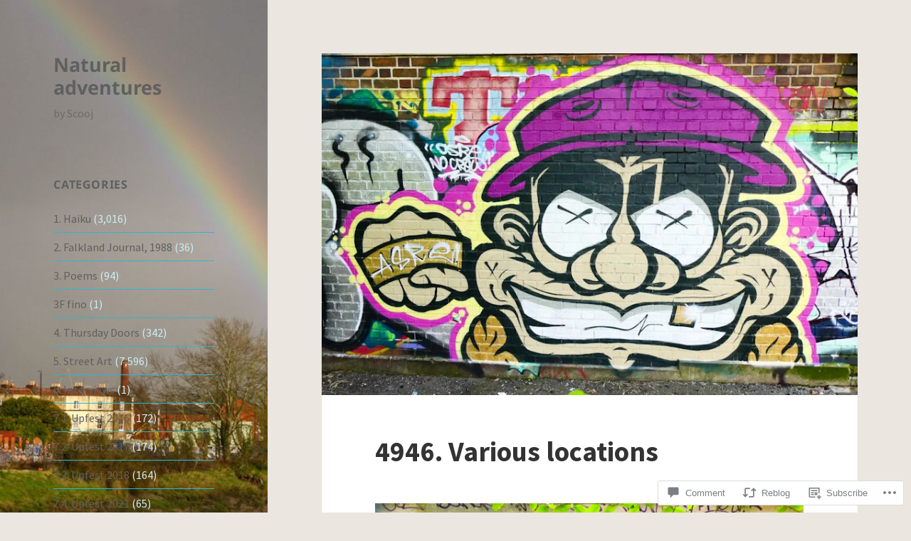

--- FILE ---
content_type: text/html; charset=UTF-8
request_url: https://scooj.org/2023/01/11/4946-various-locations/
body_size: 34505
content:
<!DOCTYPE html>
<html lang="en" class="no-js">
<head>
	<meta charset="UTF-8">
	<meta name="viewport" content="width=device-width, initial-scale=1.0">
	<link rel="profile" href="https://gmpg.org/xfn/11">
	<link rel="pingback" href="https://scooj.org/xmlrpc.php">
	<script>(function(html){html.className = html.className.replace(/\bno-js\b/,'js')})(document.documentElement);</script>
<title>4946. Various locations &#8211; Natural adventures</title>
<script type="text/javascript">
  WebFontConfig = {"google":{"families":["Source+Sans+Pro:r,i,b,bi:latin,latin-ext"]},"api_url":"https:\/\/fonts-api.wp.com\/css"};
  (function() {
    var wf = document.createElement('script');
    wf.src = '/wp-content/plugins/custom-fonts/js/webfont.js';
    wf.type = 'text/javascript';
    wf.async = 'true';
    var s = document.getElementsByTagName('script')[0];
    s.parentNode.insertBefore(wf, s);
	})();
</script><style id="jetpack-custom-fonts-css">.wf-active body, .wf-active button, .wf-active input, .wf-active select, .wf-active textarea{font-family:"Source Sans Pro",sans-serif}.wf-active blockquote cite, .wf-active blockquote small{font-family:"Source Sans Pro",sans-serif}.wf-active ::-webkit-input-placeholder{font-family:"Source Sans Pro",sans-serif}.wf-active :-moz-placeholder{font-family:"Source Sans Pro",sans-serif}.wf-active ::-moz-placeholder{font-family:"Source Sans Pro",sans-serif}.wf-active :-ms-input-placeholder{font-family:"Source Sans Pro",sans-serif}.wf-active button, .wf-active input[type="button"], .wf-active input[type="reset"], .wf-active input[type="submit"]{font-family:"Source Sans Pro",sans-serif}.wf-active .post-password-form label{font-family:"Source Sans Pro",sans-serif}.wf-active .main-navigation .menu-item-description{font-family:"Source Sans Pro",sans-serif}.wf-active .post-navigation .meta-nav{font-family:"Source Sans Pro",sans-serif}.wf-active .post-navigation .post-title{font-family:"Source Sans Pro",sans-serif}.wf-active .pagination{font-family:"Source Sans Pro",sans-serif}.wf-active .comment-navigation, .wf-active .image-navigation{font-family:"Source Sans Pro",sans-serif}.wf-active .site .skip-link{font-family:"Source Sans Pro",sans-serif}.wf-active .logged-in .site .skip-link{font-family:"Source Sans Pro",sans-serif}.wf-active .site-description{font-family:"Source Sans Pro",sans-serif}.wf-active .widget_calendar caption{font-family:"Source Sans Pro",sans-serif}.wf-active .widget_rss .rss-date, .wf-active .widget_rss cite{font-family:"Source Sans Pro",sans-serif}.wf-active .author-heading{font-family:"Source Sans Pro",sans-serif}.wf-active .entry-footer{font-family:"Source Sans Pro",sans-serif}.wf-active .page-links{font-family:"Source Sans Pro",sans-serif}.wf-active .entry-caption{font-family:"Source Sans Pro",sans-serif}.wf-active .comment-metadata, .wf-active .pingback .edit-link{font-family:"Source Sans Pro",sans-serif}.wf-active .comment-list .reply a{font-family:"Source Sans Pro",sans-serif}.wf-active .comment-form label{font-family:"Source Sans Pro",sans-serif}.wf-active .comment-awaiting-moderation, .wf-active .comment-notes, .wf-active .form-allowed-tags, .wf-active .logged-in-as{font-family:"Source Sans Pro",sans-serif}.wf-active .no-comments{font-family:"Source Sans Pro",sans-serif}.wf-active .wp-caption-text{font-family:"Source Sans Pro",sans-serif}.wf-active .gallery-caption{font-family:"Source Sans Pro",sans-serif}</style>
<meta name='robots' content='max-image-preview:large' />

<!-- Async WordPress.com Remote Login -->
<script id="wpcom_remote_login_js">
var wpcom_remote_login_extra_auth = '';
function wpcom_remote_login_remove_dom_node_id( element_id ) {
	var dom_node = document.getElementById( element_id );
	if ( dom_node ) { dom_node.parentNode.removeChild( dom_node ); }
}
function wpcom_remote_login_remove_dom_node_classes( class_name ) {
	var dom_nodes = document.querySelectorAll( '.' + class_name );
	for ( var i = 0; i < dom_nodes.length; i++ ) {
		dom_nodes[ i ].parentNode.removeChild( dom_nodes[ i ] );
	}
}
function wpcom_remote_login_final_cleanup() {
	wpcom_remote_login_remove_dom_node_classes( "wpcom_remote_login_msg" );
	wpcom_remote_login_remove_dom_node_id( "wpcom_remote_login_key" );
	wpcom_remote_login_remove_dom_node_id( "wpcom_remote_login_validate" );
	wpcom_remote_login_remove_dom_node_id( "wpcom_remote_login_js" );
	wpcom_remote_login_remove_dom_node_id( "wpcom_request_access_iframe" );
	wpcom_remote_login_remove_dom_node_id( "wpcom_request_access_styles" );
}

// Watch for messages back from the remote login
window.addEventListener( "message", function( e ) {
	if ( e.origin === "https://r-login.wordpress.com" ) {
		var data = {};
		try {
			data = JSON.parse( e.data );
		} catch( e ) {
			wpcom_remote_login_final_cleanup();
			return;
		}

		if ( data.msg === 'LOGIN' ) {
			// Clean up the login check iframe
			wpcom_remote_login_remove_dom_node_id( "wpcom_remote_login_key" );

			var id_regex = new RegExp( /^[0-9]+$/ );
			var token_regex = new RegExp( /^.*|.*|.*$/ );
			if (
				token_regex.test( data.token )
				&& id_regex.test( data.wpcomid )
			) {
				// We have everything we need to ask for a login
				var script = document.createElement( "script" );
				script.setAttribute( "id", "wpcom_remote_login_validate" );
				script.src = '/remote-login.php?wpcom_remote_login=validate'
					+ '&wpcomid=' + data.wpcomid
					+ '&token=' + encodeURIComponent( data.token )
					+ '&host=' + window.location.protocol
					+ '//' + window.location.hostname
					+ '&postid=62467'
					+ '&is_singular=1';
				document.body.appendChild( script );
			}

			return;
		}

		// Safari ITP, not logged in, so redirect
		if ( data.msg === 'LOGIN-REDIRECT' ) {
			window.location = 'https://wordpress.com/log-in?redirect_to=' + window.location.href;
			return;
		}

		// Safari ITP, storage access failed, remove the request
		if ( data.msg === 'LOGIN-REMOVE' ) {
			var css_zap = 'html { -webkit-transition: margin-top 1s; transition: margin-top 1s; } /* 9001 */ html { margin-top: 0 !important; } * html body { margin-top: 0 !important; } @media screen and ( max-width: 782px ) { html { margin-top: 0 !important; } * html body { margin-top: 0 !important; } }';
			var style_zap = document.createElement( 'style' );
			style_zap.type = 'text/css';
			style_zap.appendChild( document.createTextNode( css_zap ) );
			document.body.appendChild( style_zap );

			var e = document.getElementById( 'wpcom_request_access_iframe' );
			e.parentNode.removeChild( e );

			document.cookie = 'wordpress_com_login_access=denied; path=/; max-age=31536000';

			return;
		}

		// Safari ITP
		if ( data.msg === 'REQUEST_ACCESS' ) {
			console.log( 'request access: safari' );

			// Check ITP iframe enable/disable knob
			if ( wpcom_remote_login_extra_auth !== 'safari_itp_iframe' ) {
				return;
			}

			// If we are in a "private window" there is no ITP.
			var private_window = false;
			try {
				var opendb = window.openDatabase( null, null, null, null );
			} catch( e ) {
				private_window = true;
			}

			if ( private_window ) {
				console.log( 'private window' );
				return;
			}

			var iframe = document.createElement( 'iframe' );
			iframe.id = 'wpcom_request_access_iframe';
			iframe.setAttribute( 'scrolling', 'no' );
			iframe.setAttribute( 'sandbox', 'allow-storage-access-by-user-activation allow-scripts allow-same-origin allow-top-navigation-by-user-activation' );
			iframe.src = 'https://r-login.wordpress.com/remote-login.php?wpcom_remote_login=request_access&origin=' + encodeURIComponent( data.origin ) + '&wpcomid=' + encodeURIComponent( data.wpcomid );

			var css = 'html { -webkit-transition: margin-top 1s; transition: margin-top 1s; } /* 9001 */ html { margin-top: 46px !important; } * html body { margin-top: 46px !important; } @media screen and ( max-width: 660px ) { html { margin-top: 71px !important; } * html body { margin-top: 71px !important; } #wpcom_request_access_iframe { display: block; height: 71px !important; } } #wpcom_request_access_iframe { border: 0px; height: 46px; position: fixed; top: 0; left: 0; width: 100%; min-width: 100%; z-index: 99999; background: #23282d; } ';

			var style = document.createElement( 'style' );
			style.type = 'text/css';
			style.id = 'wpcom_request_access_styles';
			style.appendChild( document.createTextNode( css ) );
			document.body.appendChild( style );

			document.body.appendChild( iframe );
		}

		if ( data.msg === 'DONE' ) {
			wpcom_remote_login_final_cleanup();
		}
	}
}, false );

// Inject the remote login iframe after the page has had a chance to load
// more critical resources
window.addEventListener( "DOMContentLoaded", function( e ) {
	var iframe = document.createElement( "iframe" );
	iframe.style.display = "none";
	iframe.setAttribute( "scrolling", "no" );
	iframe.setAttribute( "id", "wpcom_remote_login_key" );
	iframe.src = "https://r-login.wordpress.com/remote-login.php"
		+ "?wpcom_remote_login=key"
		+ "&origin=aHR0cHM6Ly9zY29vai5vcmc%3D"
		+ "&wpcomid=82987659"
		+ "&time=" + Math.floor( Date.now() / 1000 );
	document.body.appendChild( iframe );
}, false );
</script>
<link rel='dns-prefetch' href='//s0.wp.com' />
<link rel='dns-prefetch' href='//widgets.wp.com' />
<link rel='dns-prefetch' href='//wordpress.com' />
<link rel="alternate" type="application/rss+xml" title="Natural adventures &raquo; Feed" href="https://scooj.org/feed/" />
<link rel="alternate" type="application/rss+xml" title="Natural adventures &raquo; Comments Feed" href="https://scooj.org/comments/feed/" />
<link rel="alternate" type="application/rss+xml" title="Natural adventures &raquo; 4946. Various locations Comments Feed" href="https://scooj.org/2023/01/11/4946-various-locations/feed/" />
	<script type="text/javascript">
		/* <![CDATA[ */
		function addLoadEvent(func) {
			var oldonload = window.onload;
			if (typeof window.onload != 'function') {
				window.onload = func;
			} else {
				window.onload = function () {
					oldonload();
					func();
				}
			}
		}
		/* ]]> */
	</script>
	<link crossorigin='anonymous' rel='stylesheet' id='all-css-0-1' href='/_static/??-eJyVjEEKwkAMRS/kGKotdSOeZZimddpkEkyG4u21IgguBDcfHvz3YNWQpDgWB65BqU65GMzoGtPyZmCRbYZKaOBXZAwuQgZJWKODr0//PubREcs+me3g/+4NKToOQcX8i34lKS/4Cb9ou1/43PTd8XBq+6adH0pQVuY=&cssminify=yes' type='text/css' media='all' />
<style id='wp-emoji-styles-inline-css'>

	img.wp-smiley, img.emoji {
		display: inline !important;
		border: none !important;
		box-shadow: none !important;
		height: 1em !important;
		width: 1em !important;
		margin: 0 0.07em !important;
		vertical-align: -0.1em !important;
		background: none !important;
		padding: 0 !important;
	}
/*# sourceURL=wp-emoji-styles-inline-css */
</style>
<link crossorigin='anonymous' rel='stylesheet' id='all-css-2-1' href='/wp-content/plugins/gutenberg-core/v22.2.0/build/styles/block-library/style.css?m=1764855221i&cssminify=yes' type='text/css' media='all' />
<style id='wp-block-library-inline-css'>
.has-text-align-justify {
	text-align:justify;
}
.has-text-align-justify{text-align:justify;}

/*# sourceURL=wp-block-library-inline-css */
</style><style id='global-styles-inline-css'>
:root{--wp--preset--aspect-ratio--square: 1;--wp--preset--aspect-ratio--4-3: 4/3;--wp--preset--aspect-ratio--3-4: 3/4;--wp--preset--aspect-ratio--3-2: 3/2;--wp--preset--aspect-ratio--2-3: 2/3;--wp--preset--aspect-ratio--16-9: 16/9;--wp--preset--aspect-ratio--9-16: 9/16;--wp--preset--color--black: #000000;--wp--preset--color--cyan-bluish-gray: #abb8c3;--wp--preset--color--white: #fff;--wp--preset--color--pale-pink: #f78da7;--wp--preset--color--vivid-red: #cf2e2e;--wp--preset--color--luminous-vivid-orange: #ff6900;--wp--preset--color--luminous-vivid-amber: #fcb900;--wp--preset--color--light-green-cyan: #7bdcb5;--wp--preset--color--vivid-green-cyan: #00d084;--wp--preset--color--pale-cyan-blue: #8ed1fc;--wp--preset--color--vivid-cyan-blue: #0693e3;--wp--preset--color--vivid-purple: #9b51e0;--wp--preset--color--dark-gray: #111;--wp--preset--color--light-gray: #f1f1f1;--wp--preset--color--yellow: #f4ca16;--wp--preset--color--dark-brown: #352712;--wp--preset--color--medium-pink: #e53b51;--wp--preset--color--light-pink: #ffe5d1;--wp--preset--color--dark-purple: #2e2256;--wp--preset--color--purple: #674970;--wp--preset--color--blue-gray: #22313f;--wp--preset--color--bright-blue: #55c3dc;--wp--preset--color--light-blue: #e9f2f9;--wp--preset--gradient--vivid-cyan-blue-to-vivid-purple: linear-gradient(135deg,rgb(6,147,227) 0%,rgb(155,81,224) 100%);--wp--preset--gradient--light-green-cyan-to-vivid-green-cyan: linear-gradient(135deg,rgb(122,220,180) 0%,rgb(0,208,130) 100%);--wp--preset--gradient--luminous-vivid-amber-to-luminous-vivid-orange: linear-gradient(135deg,rgb(252,185,0) 0%,rgb(255,105,0) 100%);--wp--preset--gradient--luminous-vivid-orange-to-vivid-red: linear-gradient(135deg,rgb(255,105,0) 0%,rgb(207,46,46) 100%);--wp--preset--gradient--very-light-gray-to-cyan-bluish-gray: linear-gradient(135deg,rgb(238,238,238) 0%,rgb(169,184,195) 100%);--wp--preset--gradient--cool-to-warm-spectrum: linear-gradient(135deg,rgb(74,234,220) 0%,rgb(151,120,209) 20%,rgb(207,42,186) 40%,rgb(238,44,130) 60%,rgb(251,105,98) 80%,rgb(254,248,76) 100%);--wp--preset--gradient--blush-light-purple: linear-gradient(135deg,rgb(255,206,236) 0%,rgb(152,150,240) 100%);--wp--preset--gradient--blush-bordeaux: linear-gradient(135deg,rgb(254,205,165) 0%,rgb(254,45,45) 50%,rgb(107,0,62) 100%);--wp--preset--gradient--luminous-dusk: linear-gradient(135deg,rgb(255,203,112) 0%,rgb(199,81,192) 50%,rgb(65,88,208) 100%);--wp--preset--gradient--pale-ocean: linear-gradient(135deg,rgb(255,245,203) 0%,rgb(182,227,212) 50%,rgb(51,167,181) 100%);--wp--preset--gradient--electric-grass: linear-gradient(135deg,rgb(202,248,128) 0%,rgb(113,206,126) 100%);--wp--preset--gradient--midnight: linear-gradient(135deg,rgb(2,3,129) 0%,rgb(40,116,252) 100%);--wp--preset--gradient--dark-gray-gradient-gradient: linear-gradient(90deg, rgba(17,17,17,1) 0%, rgba(42,42,42,1) 100%);--wp--preset--gradient--light-gray-gradient: linear-gradient(90deg, rgba(241,241,241,1) 0%, rgba(215,215,215,1) 100%);--wp--preset--gradient--white-gradient: linear-gradient(90deg, rgba(255,255,255,1) 0%, rgba(230,230,230,1) 100%);--wp--preset--gradient--yellow-gradient: linear-gradient(90deg, rgba(244,202,22,1) 0%, rgba(205,168,10,1) 100%);--wp--preset--gradient--dark-brown-gradient: linear-gradient(90deg, rgba(53,39,18,1) 0%, rgba(91,67,31,1) 100%);--wp--preset--gradient--medium-pink-gradient: linear-gradient(90deg, rgba(229,59,81,1) 0%, rgba(209,28,51,1) 100%);--wp--preset--gradient--light-pink-gradient: linear-gradient(90deg, rgba(255,229,209,1) 0%, rgba(255,200,158,1) 100%);--wp--preset--gradient--dark-purple-gradient: linear-gradient(90deg, rgba(46,34,86,1) 0%, rgba(66,48,123,1) 100%);--wp--preset--gradient--purple-gradient: linear-gradient(90deg, rgba(103,73,112,1) 0%, rgba(131,93,143,1) 100%);--wp--preset--gradient--blue-gray-gradient: linear-gradient(90deg, rgba(34,49,63,1) 0%, rgba(52,75,96,1) 100%);--wp--preset--gradient--bright-blue-gradient: linear-gradient(90deg, rgba(85,195,220,1) 0%, rgba(43,180,211,1) 100%);--wp--preset--gradient--light-blue-gradient: linear-gradient(90deg, rgba(233,242,249,1) 0%, rgba(193,218,238,1) 100%);--wp--preset--font-size--small: 13px;--wp--preset--font-size--medium: 20px;--wp--preset--font-size--large: 36px;--wp--preset--font-size--x-large: 42px;--wp--preset--font-family--albert-sans: 'Albert Sans', sans-serif;--wp--preset--font-family--alegreya: Alegreya, serif;--wp--preset--font-family--arvo: Arvo, serif;--wp--preset--font-family--bodoni-moda: 'Bodoni Moda', serif;--wp--preset--font-family--bricolage-grotesque: 'Bricolage Grotesque', sans-serif;--wp--preset--font-family--cabin: Cabin, sans-serif;--wp--preset--font-family--chivo: Chivo, sans-serif;--wp--preset--font-family--commissioner: Commissioner, sans-serif;--wp--preset--font-family--cormorant: Cormorant, serif;--wp--preset--font-family--courier-prime: 'Courier Prime', monospace;--wp--preset--font-family--crimson-pro: 'Crimson Pro', serif;--wp--preset--font-family--dm-mono: 'DM Mono', monospace;--wp--preset--font-family--dm-sans: 'DM Sans', sans-serif;--wp--preset--font-family--dm-serif-display: 'DM Serif Display', serif;--wp--preset--font-family--domine: Domine, serif;--wp--preset--font-family--eb-garamond: 'EB Garamond', serif;--wp--preset--font-family--epilogue: Epilogue, sans-serif;--wp--preset--font-family--fahkwang: Fahkwang, sans-serif;--wp--preset--font-family--figtree: Figtree, sans-serif;--wp--preset--font-family--fira-sans: 'Fira Sans', sans-serif;--wp--preset--font-family--fjalla-one: 'Fjalla One', sans-serif;--wp--preset--font-family--fraunces: Fraunces, serif;--wp--preset--font-family--gabarito: Gabarito, system-ui;--wp--preset--font-family--ibm-plex-mono: 'IBM Plex Mono', monospace;--wp--preset--font-family--ibm-plex-sans: 'IBM Plex Sans', sans-serif;--wp--preset--font-family--ibarra-real-nova: 'Ibarra Real Nova', serif;--wp--preset--font-family--instrument-serif: 'Instrument Serif', serif;--wp--preset--font-family--inter: Inter, sans-serif;--wp--preset--font-family--josefin-sans: 'Josefin Sans', sans-serif;--wp--preset--font-family--jost: Jost, sans-serif;--wp--preset--font-family--libre-baskerville: 'Libre Baskerville', serif;--wp--preset--font-family--libre-franklin: 'Libre Franklin', sans-serif;--wp--preset--font-family--literata: Literata, serif;--wp--preset--font-family--lora: Lora, serif;--wp--preset--font-family--merriweather: Merriweather, serif;--wp--preset--font-family--montserrat: Montserrat, sans-serif;--wp--preset--font-family--newsreader: Newsreader, serif;--wp--preset--font-family--noto-sans-mono: 'Noto Sans Mono', sans-serif;--wp--preset--font-family--nunito: Nunito, sans-serif;--wp--preset--font-family--open-sans: 'Open Sans', sans-serif;--wp--preset--font-family--overpass: Overpass, sans-serif;--wp--preset--font-family--pt-serif: 'PT Serif', serif;--wp--preset--font-family--petrona: Petrona, serif;--wp--preset--font-family--piazzolla: Piazzolla, serif;--wp--preset--font-family--playfair-display: 'Playfair Display', serif;--wp--preset--font-family--plus-jakarta-sans: 'Plus Jakarta Sans', sans-serif;--wp--preset--font-family--poppins: Poppins, sans-serif;--wp--preset--font-family--raleway: Raleway, sans-serif;--wp--preset--font-family--roboto: Roboto, sans-serif;--wp--preset--font-family--roboto-slab: 'Roboto Slab', serif;--wp--preset--font-family--rubik: Rubik, sans-serif;--wp--preset--font-family--rufina: Rufina, serif;--wp--preset--font-family--sora: Sora, sans-serif;--wp--preset--font-family--source-sans-3: 'Source Sans 3', sans-serif;--wp--preset--font-family--source-serif-4: 'Source Serif 4', serif;--wp--preset--font-family--space-mono: 'Space Mono', monospace;--wp--preset--font-family--syne: Syne, sans-serif;--wp--preset--font-family--texturina: Texturina, serif;--wp--preset--font-family--urbanist: Urbanist, sans-serif;--wp--preset--font-family--work-sans: 'Work Sans', sans-serif;--wp--preset--spacing--20: 0.44rem;--wp--preset--spacing--30: 0.67rem;--wp--preset--spacing--40: 1rem;--wp--preset--spacing--50: 1.5rem;--wp--preset--spacing--60: 2.25rem;--wp--preset--spacing--70: 3.38rem;--wp--preset--spacing--80: 5.06rem;--wp--preset--shadow--natural: 6px 6px 9px rgba(0, 0, 0, 0.2);--wp--preset--shadow--deep: 12px 12px 50px rgba(0, 0, 0, 0.4);--wp--preset--shadow--sharp: 6px 6px 0px rgba(0, 0, 0, 0.2);--wp--preset--shadow--outlined: 6px 6px 0px -3px rgb(255, 255, 255), 6px 6px rgb(0, 0, 0);--wp--preset--shadow--crisp: 6px 6px 0px rgb(0, 0, 0);}:where(.is-layout-flex){gap: 0.5em;}:where(.is-layout-grid){gap: 0.5em;}body .is-layout-flex{display: flex;}.is-layout-flex{flex-wrap: wrap;align-items: center;}.is-layout-flex > :is(*, div){margin: 0;}body .is-layout-grid{display: grid;}.is-layout-grid > :is(*, div){margin: 0;}:where(.wp-block-columns.is-layout-flex){gap: 2em;}:where(.wp-block-columns.is-layout-grid){gap: 2em;}:where(.wp-block-post-template.is-layout-flex){gap: 1.25em;}:where(.wp-block-post-template.is-layout-grid){gap: 1.25em;}.has-black-color{color: var(--wp--preset--color--black) !important;}.has-cyan-bluish-gray-color{color: var(--wp--preset--color--cyan-bluish-gray) !important;}.has-white-color{color: var(--wp--preset--color--white) !important;}.has-pale-pink-color{color: var(--wp--preset--color--pale-pink) !important;}.has-vivid-red-color{color: var(--wp--preset--color--vivid-red) !important;}.has-luminous-vivid-orange-color{color: var(--wp--preset--color--luminous-vivid-orange) !important;}.has-luminous-vivid-amber-color{color: var(--wp--preset--color--luminous-vivid-amber) !important;}.has-light-green-cyan-color{color: var(--wp--preset--color--light-green-cyan) !important;}.has-vivid-green-cyan-color{color: var(--wp--preset--color--vivid-green-cyan) !important;}.has-pale-cyan-blue-color{color: var(--wp--preset--color--pale-cyan-blue) !important;}.has-vivid-cyan-blue-color{color: var(--wp--preset--color--vivid-cyan-blue) !important;}.has-vivid-purple-color{color: var(--wp--preset--color--vivid-purple) !important;}.has-black-background-color{background-color: var(--wp--preset--color--black) !important;}.has-cyan-bluish-gray-background-color{background-color: var(--wp--preset--color--cyan-bluish-gray) !important;}.has-white-background-color{background-color: var(--wp--preset--color--white) !important;}.has-pale-pink-background-color{background-color: var(--wp--preset--color--pale-pink) !important;}.has-vivid-red-background-color{background-color: var(--wp--preset--color--vivid-red) !important;}.has-luminous-vivid-orange-background-color{background-color: var(--wp--preset--color--luminous-vivid-orange) !important;}.has-luminous-vivid-amber-background-color{background-color: var(--wp--preset--color--luminous-vivid-amber) !important;}.has-light-green-cyan-background-color{background-color: var(--wp--preset--color--light-green-cyan) !important;}.has-vivid-green-cyan-background-color{background-color: var(--wp--preset--color--vivid-green-cyan) !important;}.has-pale-cyan-blue-background-color{background-color: var(--wp--preset--color--pale-cyan-blue) !important;}.has-vivid-cyan-blue-background-color{background-color: var(--wp--preset--color--vivid-cyan-blue) !important;}.has-vivid-purple-background-color{background-color: var(--wp--preset--color--vivid-purple) !important;}.has-black-border-color{border-color: var(--wp--preset--color--black) !important;}.has-cyan-bluish-gray-border-color{border-color: var(--wp--preset--color--cyan-bluish-gray) !important;}.has-white-border-color{border-color: var(--wp--preset--color--white) !important;}.has-pale-pink-border-color{border-color: var(--wp--preset--color--pale-pink) !important;}.has-vivid-red-border-color{border-color: var(--wp--preset--color--vivid-red) !important;}.has-luminous-vivid-orange-border-color{border-color: var(--wp--preset--color--luminous-vivid-orange) !important;}.has-luminous-vivid-amber-border-color{border-color: var(--wp--preset--color--luminous-vivid-amber) !important;}.has-light-green-cyan-border-color{border-color: var(--wp--preset--color--light-green-cyan) !important;}.has-vivid-green-cyan-border-color{border-color: var(--wp--preset--color--vivid-green-cyan) !important;}.has-pale-cyan-blue-border-color{border-color: var(--wp--preset--color--pale-cyan-blue) !important;}.has-vivid-cyan-blue-border-color{border-color: var(--wp--preset--color--vivid-cyan-blue) !important;}.has-vivid-purple-border-color{border-color: var(--wp--preset--color--vivid-purple) !important;}.has-vivid-cyan-blue-to-vivid-purple-gradient-background{background: var(--wp--preset--gradient--vivid-cyan-blue-to-vivid-purple) !important;}.has-light-green-cyan-to-vivid-green-cyan-gradient-background{background: var(--wp--preset--gradient--light-green-cyan-to-vivid-green-cyan) !important;}.has-luminous-vivid-amber-to-luminous-vivid-orange-gradient-background{background: var(--wp--preset--gradient--luminous-vivid-amber-to-luminous-vivid-orange) !important;}.has-luminous-vivid-orange-to-vivid-red-gradient-background{background: var(--wp--preset--gradient--luminous-vivid-orange-to-vivid-red) !important;}.has-very-light-gray-to-cyan-bluish-gray-gradient-background{background: var(--wp--preset--gradient--very-light-gray-to-cyan-bluish-gray) !important;}.has-cool-to-warm-spectrum-gradient-background{background: var(--wp--preset--gradient--cool-to-warm-spectrum) !important;}.has-blush-light-purple-gradient-background{background: var(--wp--preset--gradient--blush-light-purple) !important;}.has-blush-bordeaux-gradient-background{background: var(--wp--preset--gradient--blush-bordeaux) !important;}.has-luminous-dusk-gradient-background{background: var(--wp--preset--gradient--luminous-dusk) !important;}.has-pale-ocean-gradient-background{background: var(--wp--preset--gradient--pale-ocean) !important;}.has-electric-grass-gradient-background{background: var(--wp--preset--gradient--electric-grass) !important;}.has-midnight-gradient-background{background: var(--wp--preset--gradient--midnight) !important;}.has-small-font-size{font-size: var(--wp--preset--font-size--small) !important;}.has-medium-font-size{font-size: var(--wp--preset--font-size--medium) !important;}.has-large-font-size{font-size: var(--wp--preset--font-size--large) !important;}.has-x-large-font-size{font-size: var(--wp--preset--font-size--x-large) !important;}.has-albert-sans-font-family{font-family: var(--wp--preset--font-family--albert-sans) !important;}.has-alegreya-font-family{font-family: var(--wp--preset--font-family--alegreya) !important;}.has-arvo-font-family{font-family: var(--wp--preset--font-family--arvo) !important;}.has-bodoni-moda-font-family{font-family: var(--wp--preset--font-family--bodoni-moda) !important;}.has-bricolage-grotesque-font-family{font-family: var(--wp--preset--font-family--bricolage-grotesque) !important;}.has-cabin-font-family{font-family: var(--wp--preset--font-family--cabin) !important;}.has-chivo-font-family{font-family: var(--wp--preset--font-family--chivo) !important;}.has-commissioner-font-family{font-family: var(--wp--preset--font-family--commissioner) !important;}.has-cormorant-font-family{font-family: var(--wp--preset--font-family--cormorant) !important;}.has-courier-prime-font-family{font-family: var(--wp--preset--font-family--courier-prime) !important;}.has-crimson-pro-font-family{font-family: var(--wp--preset--font-family--crimson-pro) !important;}.has-dm-mono-font-family{font-family: var(--wp--preset--font-family--dm-mono) !important;}.has-dm-sans-font-family{font-family: var(--wp--preset--font-family--dm-sans) !important;}.has-dm-serif-display-font-family{font-family: var(--wp--preset--font-family--dm-serif-display) !important;}.has-domine-font-family{font-family: var(--wp--preset--font-family--domine) !important;}.has-eb-garamond-font-family{font-family: var(--wp--preset--font-family--eb-garamond) !important;}.has-epilogue-font-family{font-family: var(--wp--preset--font-family--epilogue) !important;}.has-fahkwang-font-family{font-family: var(--wp--preset--font-family--fahkwang) !important;}.has-figtree-font-family{font-family: var(--wp--preset--font-family--figtree) !important;}.has-fira-sans-font-family{font-family: var(--wp--preset--font-family--fira-sans) !important;}.has-fjalla-one-font-family{font-family: var(--wp--preset--font-family--fjalla-one) !important;}.has-fraunces-font-family{font-family: var(--wp--preset--font-family--fraunces) !important;}.has-gabarito-font-family{font-family: var(--wp--preset--font-family--gabarito) !important;}.has-ibm-plex-mono-font-family{font-family: var(--wp--preset--font-family--ibm-plex-mono) !important;}.has-ibm-plex-sans-font-family{font-family: var(--wp--preset--font-family--ibm-plex-sans) !important;}.has-ibarra-real-nova-font-family{font-family: var(--wp--preset--font-family--ibarra-real-nova) !important;}.has-instrument-serif-font-family{font-family: var(--wp--preset--font-family--instrument-serif) !important;}.has-inter-font-family{font-family: var(--wp--preset--font-family--inter) !important;}.has-josefin-sans-font-family{font-family: var(--wp--preset--font-family--josefin-sans) !important;}.has-jost-font-family{font-family: var(--wp--preset--font-family--jost) !important;}.has-libre-baskerville-font-family{font-family: var(--wp--preset--font-family--libre-baskerville) !important;}.has-libre-franklin-font-family{font-family: var(--wp--preset--font-family--libre-franklin) !important;}.has-literata-font-family{font-family: var(--wp--preset--font-family--literata) !important;}.has-lora-font-family{font-family: var(--wp--preset--font-family--lora) !important;}.has-merriweather-font-family{font-family: var(--wp--preset--font-family--merriweather) !important;}.has-montserrat-font-family{font-family: var(--wp--preset--font-family--montserrat) !important;}.has-newsreader-font-family{font-family: var(--wp--preset--font-family--newsreader) !important;}.has-noto-sans-mono-font-family{font-family: var(--wp--preset--font-family--noto-sans-mono) !important;}.has-nunito-font-family{font-family: var(--wp--preset--font-family--nunito) !important;}.has-open-sans-font-family{font-family: var(--wp--preset--font-family--open-sans) !important;}.has-overpass-font-family{font-family: var(--wp--preset--font-family--overpass) !important;}.has-pt-serif-font-family{font-family: var(--wp--preset--font-family--pt-serif) !important;}.has-petrona-font-family{font-family: var(--wp--preset--font-family--petrona) !important;}.has-piazzolla-font-family{font-family: var(--wp--preset--font-family--piazzolla) !important;}.has-playfair-display-font-family{font-family: var(--wp--preset--font-family--playfair-display) !important;}.has-plus-jakarta-sans-font-family{font-family: var(--wp--preset--font-family--plus-jakarta-sans) !important;}.has-poppins-font-family{font-family: var(--wp--preset--font-family--poppins) !important;}.has-raleway-font-family{font-family: var(--wp--preset--font-family--raleway) !important;}.has-roboto-font-family{font-family: var(--wp--preset--font-family--roboto) !important;}.has-roboto-slab-font-family{font-family: var(--wp--preset--font-family--roboto-slab) !important;}.has-rubik-font-family{font-family: var(--wp--preset--font-family--rubik) !important;}.has-rufina-font-family{font-family: var(--wp--preset--font-family--rufina) !important;}.has-sora-font-family{font-family: var(--wp--preset--font-family--sora) !important;}.has-source-sans-3-font-family{font-family: var(--wp--preset--font-family--source-sans-3) !important;}.has-source-serif-4-font-family{font-family: var(--wp--preset--font-family--source-serif-4) !important;}.has-space-mono-font-family{font-family: var(--wp--preset--font-family--space-mono) !important;}.has-syne-font-family{font-family: var(--wp--preset--font-family--syne) !important;}.has-texturina-font-family{font-family: var(--wp--preset--font-family--texturina) !important;}.has-urbanist-font-family{font-family: var(--wp--preset--font-family--urbanist) !important;}.has-work-sans-font-family{font-family: var(--wp--preset--font-family--work-sans) !important;}
/*# sourceURL=global-styles-inline-css */
</style>

<style id='classic-theme-styles-inline-css'>
/*! This file is auto-generated */
.wp-block-button__link{color:#fff;background-color:#32373c;border-radius:9999px;box-shadow:none;text-decoration:none;padding:calc(.667em + 2px) calc(1.333em + 2px);font-size:1.125em}.wp-block-file__button{background:#32373c;color:#fff;text-decoration:none}
/*# sourceURL=/wp-includes/css/classic-themes.min.css */
</style>
<link crossorigin='anonymous' rel='stylesheet' id='all-css-4-1' href='/_static/??-eJx9jskOwjAMRH+IYPblgPgUlMWClDqJYqf9fVxVXABxseSZefbAWIzPSTAJUDOlb/eYGHyuqDoVK6AJwhAt9kgaW3rmBfzGxqKMca5UZDY6KTYy8lCQ/3EdSrH+aVSaT8wGUM7pbd4GTCFXsE0yWZHovzDg6sG12AcYsDp9reLUmT/3qcyVLuvj4bRd7fbnTfcCmvdj7g==&cssminify=yes' type='text/css' media='all' />
<link rel='stylesheet' id='verbum-gutenberg-css-css' href='https://widgets.wp.com/verbum-block-editor/block-editor.css?ver=1738686361' media='all' />
<link crossorigin='anonymous' rel='stylesheet' id='all-css-6-1' href='/_static/??-eJyVUNtqwzAM/aF5opfRvYx+SnGD7LmxJRMphP795KR0YRule9M51rlYMFXXMSmSQhldzWNMJNBxKUa5nHo0JD+YV2NeIAGxJlPLfVgeVp76icUc6ngGnYy4hhQUkcCLoAoE25vl7MSTtALiFohDCgtO1Lw5e/W/AlalL6jVd/0NQ2EmOJkWIpKZzUX/HJ9vLXrN+Px6O9w5c9f/I6Jp5hg3VTv6ow8PaObRxjirvuEjUUR2VslrsvOsgQvZp6FJj+Vjc3jbbd/3h83+8gWcWs/G&cssminify=yes' type='text/css' media='all' />
<style id='twentyfifteen-style-inline-css'>

			.post-navigation .nav-next { background-image: url(https://scooj.org/wp-content/uploads/2023/01/weekend-119-14-15-may-2022_edited.jpg?w=800&#038;h=510&#038;crop=1); border-top: 0; }
			.post-navigation .nav-next .post-title, .post-navigation .nav-next a:hover .post-title, .post-navigation .nav-next .meta-nav { color: #fff; }
			.post-navigation .nav-next a:before { background-color: rgba(0, 0, 0, 0.4); }
		
/*# sourceURL=twentyfifteen-style-inline-css */
</style>
<style id='jetpack-global-styles-frontend-style-inline-css'>
:root { --font-headings: unset; --font-base: unset; --font-headings-default: -apple-system,BlinkMacSystemFont,"Segoe UI",Roboto,Oxygen-Sans,Ubuntu,Cantarell,"Helvetica Neue",sans-serif; --font-base-default: -apple-system,BlinkMacSystemFont,"Segoe UI",Roboto,Oxygen-Sans,Ubuntu,Cantarell,"Helvetica Neue",sans-serif;}
/*# sourceURL=jetpack-global-styles-frontend-style-inline-css */
</style>
<link crossorigin='anonymous' rel='stylesheet' id='all-css-8-1' href='/_static/??-eJyNjcEKwjAQRH/IuFRT6kX8FNkmS5K6yQY3Qfx7bfEiXrwM82B4A49qnJRGpUHupnIPqSgs1Cq624chi6zhO5OCRryTR++fW00l7J3qDv43XVNxoOISsmEJol/wY2uR8vs3WggsM/I6uOTzMI3Hw8lOg11eUT1JKA==&cssminify=yes' type='text/css' media='all' />
<script id="jetpack_related-posts-js-extra">
var related_posts_js_options = {"post_heading":"h4"};
//# sourceURL=jetpack_related-posts-js-extra
</script>
<script id="wpcom-actionbar-placeholder-js-extra">
var actionbardata = {"siteID":"82987659","postID":"62467","siteURL":"https://scooj.org","xhrURL":"https://scooj.org/wp-admin/admin-ajax.php","nonce":"a341b530e9","isLoggedIn":"","statusMessage":"","subsEmailDefault":"instantly","proxyScriptUrl":"https://s0.wp.com/wp-content/js/wpcom-proxy-request.js?m=1513050504i&amp;ver=20211021","shortlink":"https://wp.me/p5CcSD-gfx","i18n":{"followedText":"New posts from this site will now appear in your \u003Ca href=\"https://wordpress.com/reader\"\u003EReader\u003C/a\u003E","foldBar":"Collapse this bar","unfoldBar":"Expand this bar","shortLinkCopied":"Shortlink copied to clipboard."}};
//# sourceURL=wpcom-actionbar-placeholder-js-extra
</script>
<script id="jetpack-mu-wpcom-settings-js-before">
var JETPACK_MU_WPCOM_SETTINGS = {"assetsUrl":"https://s0.wp.com/wp-content/mu-plugins/jetpack-mu-wpcom-plugin/moon/jetpack_vendor/automattic/jetpack-mu-wpcom/src/build/"};
//# sourceURL=jetpack-mu-wpcom-settings-js-before
</script>
<script crossorigin='anonymous' type='text/javascript'  src='/_static/??-eJx1jcEOwiAQRH/I7dYm6Mn4KabCpgFhQVhS+/digkk9eJpM5uUNrgl0ZCEWDBWSr4vlgo4kzfrRO4YYGW+WNd6r9QYz+VnIQIpFym8bguXBlQPuxK4xXiDl+Nq+W5P5aqh8RveslLcee8FfCIJdcjvt8DVcjmelxvE0Tcq9AV2gTlk='></script>
<script id="rlt-proxy-js-after">
	rltInitialize( {"token":null,"iframeOrigins":["https:\/\/widgets.wp.com"]} );
//# sourceURL=rlt-proxy-js-after
</script>
<link rel="EditURI" type="application/rsd+xml" title="RSD" href="https://scooj.wordpress.com/xmlrpc.php?rsd" />
<meta name="generator" content="WordPress.com" />
<link rel="canonical" href="https://scooj.org/2023/01/11/4946-various-locations/" />
<link rel='shortlink' href='https://wp.me/p5CcSD-gfx' />
<link rel="alternate" type="application/json+oembed" href="https://public-api.wordpress.com/oembed/?format=json&amp;url=https%3A%2F%2Fscooj.org%2F2023%2F01%2F11%2F4946-various-locations%2F&amp;for=wpcom-auto-discovery" /><link rel="alternate" type="application/xml+oembed" href="https://public-api.wordpress.com/oembed/?format=xml&amp;url=https%3A%2F%2Fscooj.org%2F2023%2F01%2F11%2F4946-various-locations%2F&amp;for=wpcom-auto-discovery" />
<!-- Jetpack Open Graph Tags -->
<meta property="og:type" content="article" />
<meta property="og:title" content="4946. Various locations" />
<meta property="og:url" content="https://scooj.org/2023/01/11/4946-various-locations/" />
<meta property="og:description" content="There was a period early last year, when it felt like every available space in multiple spots was being filled with a portrait mega-tag by Asre, aka Runaway Joey. These distinctive characters are b…" />
<meta property="article:published_time" content="2023-01-11T11:55:00+00:00" />
<meta property="article:modified_time" content="2023-01-11T09:41:23+00:00" />
<meta property="og:site_name" content="Natural adventures" />
<meta property="og:image" content="https://scooj.org/wp-content/uploads/2023/01/cooling-054-18-21-april-2022_edited.jpg" />
<meta property="og:image:width" content="660" />
<meta property="og:image:height" content="495" />
<meta property="og:image:alt" content="Asre, Dean Lane, Bristol, April 2022" />
<meta property="og:locale" content="en_US" />
<meta property="article:publisher" content="https://www.facebook.com/WordPresscom" />
<meta name="twitter:creator" content="@Fishing_Steve" />
<meta name="twitter:site" content="@Fishing_Steve" />
<meta name="twitter:text:title" content="4946. Various locations" />
<meta name="twitter:image" content="https://scooj.org/wp-content/uploads/2023/01/cooling-054-18-21-april-2022_edited.jpg?w=640" />
<meta name="twitter:image:alt" content="Asre, Dean Lane, Bristol, April 2022" />
<meta name="twitter:card" content="summary_large_image" />

<!-- End Jetpack Open Graph Tags -->
<link rel='openid.server' href='https://scooj.org/?openidserver=1' />
<link rel='openid.delegate' href='https://scooj.org/' />
<link rel="search" type="application/opensearchdescription+xml" href="https://scooj.org/osd.xml" title="Natural adventures" />
<link rel="search" type="application/opensearchdescription+xml" href="https://s1.wp.com/opensearch.xml" title="WordPress.com" />
<meta name="theme-color" content="#ebe7e0" />
<style>.recentcomments a{display:inline !important;padding:0 !important;margin:0 !important;}</style>		<style type="text/css">
			.recentcomments a {
				display: inline !important;
				padding: 0 !important;
				margin: 0 !important;
			}

			table.recentcommentsavatartop img.avatar, table.recentcommentsavatarend img.avatar {
				border: 0px;
				margin: 0;
			}

			table.recentcommentsavatartop a, table.recentcommentsavatarend a {
				border: 0px !important;
				background-color: transparent !important;
			}

			td.recentcommentsavatarend, td.recentcommentsavatartop {
				padding: 0px 0px 1px 0px;
				margin: 0px;
			}

			td.recentcommentstextend {
				border: none !important;
				padding: 0px 0px 2px 10px;
			}

			.rtl td.recentcommentstextend {
				padding: 0px 10px 2px 0px;
			}

			td.recentcommentstexttop {
				border: none;
				padding: 0px 0px 0px 10px;
			}

			.rtl td.recentcommentstexttop {
				padding: 0px 10px 0px 0px;
			}
		</style>
		<meta name="description" content="There was a period early last year, when it felt like every available space in multiple spots was being filled with a portrait mega-tag by Asre, aka Runaway Joey. These distinctive characters are based on the same central core elements, but they are &#039;pimped&#039;, so that each has a distinctive look and theme. This is&hellip;" />
		<style type="text/css" id="twentyfifteen-header-css">
				.site-header {

			/*
			 * No shorthand so the Customizer can override individual properties.
			 * @see https://core.trac.wordpress.org/ticket/31460
			 */
			background-image: url(https://scooj.org/wp-content/uploads/2021/02/cropped-wet-returns-025-14-16-feb-2021_edited.jpg);
			background-repeat: no-repeat;
			background-position: 50% 50%;
			-webkit-background-size: cover;
			-moz-background-size:    cover;
			-o-background-size:      cover;
			background-size:         cover;
		}

		@media screen and (min-width: 59.6875em) {
			body:before {

				/*
				 * No shorthand so the Customizer can override individual properties.
				 * @see https://core.trac.wordpress.org/ticket/31460
				 */
				background-image: url(https://scooj.org/wp-content/uploads/2021/02/cropped-wet-returns-025-14-16-feb-2021_edited.jpg);
				background-repeat: no-repeat;
				background-position: 100% 50%;
				-webkit-background-size: cover;
				-moz-background-size:    cover;
				-o-background-size:      cover;
				background-size:         cover;
				border-right: 0;
			}

			.site-header {
				background: transparent;
			}
		}
				</style>
		<style id="custom-background-css">
body.custom-background { background-color: #ebe7e0; }
</style>
	<style type="text/css" id="custom-colors-css">	.small-screen .widget button,
	.small-screen .widget input[type="button"],
	.small-screen .widget input[type="reset"],
	.small-screen .widget input[type="submit"],
	.small-screen .widget_calendar tbody a,
	.small-screen .widget_calendar tbody a:hover,
	.small-screen .widget_calendar tbody a:focus {
		color: #fff;
	}

	.small-screen .widget button,
	.small-screen .widget input[type="button"],
	.small-screen .widget input[type="reset"],
	.small-screen .widget input[type="submit"],
	.small-screen .widget_calendar tbody a {
		background-color: #333;
	}

	.small-screen .secondary a,
	.small-screen .dropdown-toggle:after,
	.small-screen .widget-title,
	.small-screen .widget blockquote cite,
	.small-screen .widget blockquote small {
		color: #333;
	}

	.small-screen .textwidget a {
		border-color: #333;
	}

	.small-screen .widget button:hover,
	.small-screen .widget button:focus,
	.small-screen .widget input[type="button"]:hover,
	.small-screen .widget input[type="button"]:focus,
	.small-screen .widget input[type="reset"]:hover,
	.small-screen .widget input[type="reset"]:focus,
	.small-screen .widget input[type="submit"]:hover,
	.small-screen .widget input[type="submit"]:focus,
	.small-screen .widget_calendar tbody a:hover,
	.small-screen .widget_calendar tbody a:focus {
		background-color: #707070;
		background-color: rgba(51, 51, 51, 0.7);
	}

	.small-screen .secondary a:hover,
	.small-screen .secondary a:focus,
	.small-screen .main-navigation .menu-item-description,
	.small-screen .widget,
	.small-screen .widget blockquote,
	.small-screen .widget .wp-caption-text,
	.small-screen .widget .gallery-caption {
		color: #707070;
		color: rgba(51, 51, 51, 0.7);
	}

	.small-screen .widget blockquote {
		border-color: #707070;
		border-color: rgba(51, 51, 51, 0.7);
	}

	.small-screen .widget input:focus,
	.small-screen .widget textarea:focus {
		border-color: #c1c1c1;
		border-color: rgba(51, 51, 51, 0.3);
	}

	.small-screen .sidebar a:focus,
	.small-screen .dropdown-toggle:focus {
		outline-color: #c1c1c1;
		outline-color: rgba(51, 51, 51, 0.3);
	}

	.small-screen .main-navigation ul,
	.small-screen .main-navigation li,
	.small-screen .widget input,
	.small-screen .widget textarea,
	.small-screen .widget table,
	.small-screen .widget th,
	.small-screen .widget td,
	.small-screen .widget pre,
	.small-screen .widget li,
	.small-screen .widget ul ul,
	.small-screen .widget_categories .children,
	.small-screen .widget_nav_menu .sub-menu,
	.small-screen .widget_pages .children,
	.small-screen .widget abbr[title]	{
		border-color: #eaeaea;
		border-color: rgba(51, 51, 51, 0.1);
	}

	.small-screen .dropdown-toggle:hover,
	.small-screen .dropdown-toggle:focus,
	.small-screen .widget hr {
		background-color: #eaeaea;
		background-color: rgba(51, 51, 51, 0.1);
	}

	.small-screen .widget-area .milestone-header,
	.small-screen .widget-area .milestone-countdown,
	.small-screen .widget-area .milestone-message {
		border-color: #eaeaea;
		border-color: rgba(51, 51, 51, 0.1);
		color: inherit;
	}

	.small-screen .milestone-widget .event,
	.small-screen .milestone-widget .difference {
		color: #333;
	}
body { background-color: #ebe7e0;}
body:before,
		.small-screen .site-header { background-color: #55c3dc;}
.widget button,
		.widget input[type="button"],
		.widget input[type="reset"],
		.widget input[type="submit"],
		.widget_calendar tbody a,
		.widget_calendar tbody a:hover,
		.widget_calendar tbody a:focus { color: #55c3dc;}
.secondary-toggle:hover,
		.secondary-toggle:focus,
		.widget input:focus,
		.widget textarea:focus { border-color: #2BA4BF;}
.site-title a,
		.sidebar a:focus,
		.dropdown-toggle:focus { outline-color: #2BA4BF;}
.main-navigation ul,
		.main-navigation li,
		.secondary-toggle,
		.widget input,
		.widget textarea,
		.widget table,
		.widget th,
		.widget td,
		.widget pre,
		.widget li,
		.widget ul ul,
		.widget_categories .children,
		.widget_nav_menu .sub-menu,
		.widget_pages .children,
		.widget abbr[title],
		.widget-area .milestone-header,
		.widget-area .milestone-countdown,
		.widget-area .milestone-message { border-color: #33B3D0;}
.dropdown-toggle:hover,
		.dropdown-toggle:focus,
		.widget hr { background-color: #33B3D0;}
.widget button,
		.widget input[type="button"],
		.widget input[type="reset"],
		.widget input[type="submit"],
		.widget_calendar tbody a { background-color: #606060;}
.site-title a,
		.site-description,
		.secondary-toggle,
		.secondary-toggle:before,
		.secondary a,
		.dropdown-toggle:after,
		.widget-title,
		.widget blockquote cite,
		.widget blockquote small,
		.milestone-widget .event,
		.milestone-widget .difference { color: #606060;}
.textwidget a,
		.widget_gravatar a { border-color: #606060;}
.widget button:hover,
		.widget button:focus,
		.widget input[type="button"]:hover,
		.widget input[type="button"]:focus,
		.widget input[type="reset"]:hover,
		.widget input[type="reset"]:focus,
		.widget input[type="submit"]:hover,
		.widget input[type="submit"]:focus,
		.widget_calendar tbody a:hover,
		.widget_calendar tbody a:focus { background-color: #CCEDF5;}
.site-title a:hover,
		.site-title a:focus,
		.secondary a:hover,
		.secondary a:focus,
		.main-navigation .menu-item-description,
		.widget,
		.widget blockquote,
		.widget .wp-caption-text,
		.widget .gallery-caption { color: #CCEDF5;}
.widget blockquote { border-color: #CCEDF5;}
</style>
<link rel="icon" href="https://scooj.org/wp-content/uploads/2018/08/cropped-upfest-shop-023-8-july-2018.jpg?w=32" sizes="32x32" />
<link rel="icon" href="https://scooj.org/wp-content/uploads/2018/08/cropped-upfest-shop-023-8-july-2018.jpg?w=192" sizes="192x192" />
<link rel="apple-touch-icon" href="https://scooj.org/wp-content/uploads/2018/08/cropped-upfest-shop-023-8-july-2018.jpg?w=180" />
<meta name="msapplication-TileImage" content="https://scooj.org/wp-content/uploads/2018/08/cropped-upfest-shop-023-8-july-2018.jpg?w=270" />
<link crossorigin='anonymous' rel='stylesheet' id='all-css-0-3' href='/_static/??-eJyVjsEKgzAQRH+odrG16EX6KSWuS4gm2ZDdkN9XobbX9jLMDMNjoKYGOSpFhVCa5It1UWAhTQbXd4bAfMhcPAlUN1tSgX2nxmYTvu6KIhf4HflyEWHyjKuAVJco/0s4T6HJXIT8Z3QWB/AZxrZ/3G9D17fdsgFyCFt7&cssminify=yes' type='text/css' media='all' />
</head>

<body class="wp-singular post-template-default single single-post postid-62467 single-format-standard custom-background wp-embed-responsive wp-theme-pubtwentyfifteen customizer-styles-applied jetpack-reblog-enabled">
<div id="page" class="hfeed site">
	<a class="skip-link screen-reader-text" href="#content">
		Skip to content	</a>

	<div id="sidebar" class="sidebar">
		<header id="masthead" class="site-header" role="banner">
			<div class="site-branding">
				<a href="https://scooj.org/" class="site-logo-link" rel="home" itemprop="url"></a>
										<p class="site-title"><a href="https://scooj.org/" rel="home">Natural adventures</a></p>
												<p class="site-description">by Scooj</p>
										<button class="secondary-toggle">Menu and widgets</button>
			</div><!-- .site-branding -->
		</header><!-- .site-header -->

			<div id="secondary" class="secondary">

		
		
					<div id="widget-area" class="widget-area" role="complementary">
				<aside id="categories-3" class="widget widget_categories"><h2 class="widget-title">Categories</h2><nav aria-label="Categories">
			<ul>
					<li class="cat-item cat-item-28837302"><a href="https://scooj.org/category/1-haiku/">1. Haiku</a> (3,016)
</li>
	<li class="cat-item cat-item-645908531"><a href="https://scooj.org/category/2-falkland-journal-1988/">2. Falkland Journal, 1988</a> (36)
</li>
	<li class="cat-item cat-item-42276468"><a href="https://scooj.org/category/3-poems/">3. Poems</a> (94)
</li>
	<li class="cat-item cat-item-707065366"><a href="https://scooj.org/category/91-artist-gallery/3f-fino/">3F fino</a> (1)
</li>
	<li class="cat-item cat-item-645908561"><a href="https://scooj.org/category/4-thursday-doors/">4. Thursday Doors</a> (342)
</li>
	<li class="cat-item cat-item-180450268"><a href="https://scooj.org/category/5-street-art/">5. Street Art</a> (7,596)
</li>
	<li class="cat-item cat-item-28831129"><a href="https://scooj.org/category/6-interviews/">6. Interviews</a> (1)
</li>
	<li class="cat-item cat-item-688035351"><a href="https://scooj.org/category/7-1-upfest-2016/">7.1. Upfest 2016</a> (172)
</li>
	<li class="cat-item cat-item-688035357"><a href="https://scooj.org/category/7-2-upfest-2017/">7.2. Upfest 2017</a> (174)
</li>
	<li class="cat-item cat-item-688035365"><a href="https://scooj.org/category/7-3-upfest-2018/">7.3. Upfest 2018</a> (164)
</li>
	<li class="cat-item cat-item-719853633"><a href="https://scooj.org/category/7-4-upfest-2021/">7.4. Upfest 2021</a> (65)
</li>
	<li class="cat-item cat-item-749054172"><a href="https://scooj.org/category/7-5-upfest-2022/">7.5. Upfest 2022</a> (79)
</li>
	<li class="cat-item cat-item-771845182"><a href="https://scooj.org/category/7-6-upfest-2024/">7.6 Upfest 2024</a> (58)
</li>
	<li class="cat-item cat-item-688035383"><a href="https://scooj.org/category/8-one-wall/">8. One Wall</a> (3)
</li>
	<li class="cat-item cat-item-645909608"><a href="https://scooj.org/category/91-artist-gallery/">91. Artist Gallery</a> (134)
</li>
	<li class="cat-item cat-item-8112373"><a href="https://scooj.org/category/91-artist-gallery/acer-one/">Acer One</a> (1)
</li>
	<li class="cat-item cat-item-4772224"><a href="https://scooj.org/category/91-artist-gallery/alex-lucas/">Alex Lucas</a> (1)
</li>
	<li class="cat-item cat-item-295650652"><a href="https://scooj.org/category/91-artist-gallery/andrew-burns-colwill/">Andrew Burns Colwill</a> (1)
</li>
	<li class="cat-item cat-item-3904720"><a href="https://scooj.org/category/91-artist-gallery/andy-council/">Andy Council</a> (1)
</li>
	<li class="cat-item cat-item-149180"><a href="https://scooj.org/category/91-artist-gallery/aspire/">Aspire</a> (1)
</li>
	<li class="cat-item cat-item-35811"><a href="https://scooj.org/category/91-artist-gallery/awkward/">Awkward</a> (1)
</li>
	<li class="cat-item cat-item-61003"><a href="https://scooj.org/category/91-artist-gallery/bean/">Bean</a> (1)
</li>
	<li class="cat-item cat-item-696169557"><a href="https://scooj.org/category/91-artist-gallery/benjimagnetic/">Benjimagnetic</a> (1)
</li>
	<li class="cat-item cat-item-27641057"><a href="https://scooj.org/category/91-artist-gallery/biers/">Biers</a> (1)
</li>
	<li class="cat-item cat-item-160850"><a href="https://scooj.org/category/91-artist-gallery/billy/">Billy</a> (1)
</li>
	<li class="cat-item cat-item-931888"><a href="https://scooj.org/category/91-artist-gallery/bloem/">Bloem</a> (1)
</li>
	<li class="cat-item cat-item-32307972"><a href="https://scooj.org/category/91-artist-gallery/bnie/">Bnie</a> (1)
</li>
	<li class="cat-item cat-item-704437551"><a href="https://scooj.org/category/91-artist-gallery/cd-tc/">CD.TC</a> (1)
</li>
	<li class="cat-item cat-item-153435"><a href="https://scooj.org/category/91-artist-gallery/ceus/">Ceus</a> (1)
</li>
	<li class="cat-item cat-item-1955974"><a href="https://scooj.org/category/91-artist-gallery/cheo/">Cheo</a> (1)
</li>
	<li class="cat-item cat-item-146833"><a href="https://scooj.org/category/91-artist-gallery/chill/">Chill</a> (1)
</li>
	<li class="cat-item cat-item-707015070"><a href="https://scooj.org/category/91-artist-gallery/claro_que_sssnoh/">Claro_que_sssnoh</a> (1)
</li>
	<li class="cat-item cat-item-461471327"><a href="https://scooj.org/category/91-artist-gallery/conrico/">Conrico</a> (1)
</li>
	<li class="cat-item cat-item-1050283"><a href="https://scooj.org/category/91-artist-gallery/cort/">Cort</a> (1)
</li>
	<li class="cat-item cat-item-1458363"><a href="https://scooj.org/category/91-artist-gallery/corupt/">Corupt</a> (1)
</li>
	<li class="cat-item cat-item-767696975"><a href="https://scooj.org/category/8-one-wall/curved-wall-dean-lane/">Curved wall Dean Lane</a> (1)
</li>
	<li class="cat-item cat-item-10676770"><a href="https://scooj.org/category/91-artist-gallery/dan-kitchener/">Dan Kitchener</a> (1)
</li>
	<li class="cat-item cat-item-10044694"><a href="https://scooj.org/category/91-artist-gallery/dasco/">Dasco</a> (1)
</li>
	<li class="cat-item cat-item-620342613"><a href="https://scooj.org/category/91-artist-gallery/daz-cat/">Daz Cat</a> (1)
</li>
	<li class="cat-item cat-item-49434315"><a href="https://scooj.org/category/91-artist-gallery/deamze/">Deamze</a> (1)
</li>
	<li class="cat-item cat-item-232152"><a href="https://scooj.org/category/91-artist-gallery/decay/">Decay</a> (1)
</li>
	<li class="cat-item cat-item-11716"><a href="https://scooj.org/category/91-artist-gallery/desi/">Desi</a> (1)
</li>
	<li class="cat-item cat-item-682222476"><a href="https://scooj.org/category/91-artist-gallery/dfc1848/">DFC1848</a> (1)
</li>
	<li class="cat-item cat-item-770003768"><a href="https://scooj.org/category/91-artist-gallery/dfte-dfte/">DFTE (#DFTE)</a> (1)
</li>
	<li class="cat-item cat-item-6605707"><a href="https://scooj.org/category/91-artist-gallery/dibz/">DIBZ</a> (1)
</li>
	<li class="cat-item cat-item-439198134"><a href="https://scooj.org/category/91-artist-gallery/dj-perks/">DJ Perks</a> (1)
</li>
	<li class="cat-item cat-item-1357339"><a href="https://scooj.org/category/91-artist-gallery/dnt/">DNT</a> (1)
</li>
	<li class="cat-item cat-item-718706723"><a href="https://scooj.org/category/91-artist-gallery/dog-bless-the-band/">Dog bless the band</a> (1)
</li>
	<li class="cat-item cat-item-25326595"><a href="https://scooj.org/category/91-artist-gallery/dott-rotten/">Dott Rotten</a> (1)
</li>
	<li class="cat-item cat-item-683832877"><a href="https://scooj.org/category/91-artist-gallery/dun-sum/">Dun Sum</a> (1)
</li>
	<li class="cat-item cat-item-2463300"><a href="https://scooj.org/category/91-artist-gallery/elvs/">Elvs</a> (1)
</li>
	<li class="cat-item cat-item-2162148"><a href="https://scooj.org/category/91-artist-gallery/epok/">Epok</a> (1)
</li>
	<li class="cat-item cat-item-84893291"><a href="https://scooj.org/category/91-artist-gallery/eraze/">Eraze</a> (1)
</li>
	<li class="cat-item cat-item-3823510"><a href="https://scooj.org/category/91-artist-gallery/evey/">Evey</a> (1)
</li>
	<li class="cat-item cat-item-94515646"><a href="https://scooj.org/category/91-artist-gallery/face-1st/">Face 1st</a> (1)
</li>
	<li class="cat-item cat-item-3285341"><a href="https://scooj.org/category/91-artist-gallery/feek/">Feek</a> (1)
</li>
	<li class="cat-item cat-item-701511757"><a href="https://scooj.org/category/91-artist-gallery/fiva-fiver/">Fiva (Fiver)</a> (1)
</li>
	<li class="cat-item cat-item-688315537"><a href="https://scooj.org/category/91-artist-gallery/flava136/">Flava136</a> (1)
</li>
	<li class="cat-item cat-item-195526"><a href="https://scooj.org/category/91-artist-gallery/grimes/">Grimes</a> (1)
</li>
	<li class="cat-item cat-item-193389"><a href="https://scooj.org/category/91-artist-gallery/hazard/">Hazard</a> (1)
</li>
	<li class="cat-item cat-item-33777056"><a href="https://scooj.org/category/91-artist-gallery/hemper/">Hemper</a> (1)
</li>
	<li class="cat-item cat-item-233379"><a href="https://scooj.org/category/91-artist-gallery/hire/">Hire</a> (1)
</li>
	<li class="cat-item cat-item-2952785"><a href="https://scooj.org/category/91-artist-gallery/inkie/">Inkie</a> (1)
</li>
	<li class="cat-item cat-item-47251563"><a href="https://scooj.org/category/91-artist-gallery/j-dior/">J. Dior</a> (1)
</li>
	<li class="cat-item cat-item-421981692"><a href="https://scooj.org/category/91-artist-gallery/jee-see/">Jee See</a> (1)
</li>
	<li class="cat-item cat-item-766055195"><a href="https://scooj.org/category/91-artist-gallery/jevoissoul/">Jevoissoul</a> (1)
</li>
	<li class="cat-item cat-item-136795"><a href="https://scooj.org/category/91-artist-gallery/jody/">Jody</a> (1)
</li>
	<li class="cat-item cat-item-3028409"><a href="https://scooj.org/category/91-artist-gallery/john-doh/">John d&#039;Oh</a> (1)
</li>
	<li class="cat-item cat-item-1047026"><a href="https://scooj.org/category/91-artist-gallery/jps/">JPS</a> (1)
</li>
	<li class="cat-item cat-item-335812436"><a href="https://scooj.org/category/91-artist-gallery/kid-crayon/">Kid Crayon</a> (1)
</li>
	<li class="cat-item cat-item-606821734"><a href="https://scooj.org/category/91-artist-gallery/kin-dose/">Kin Dose</a> (1)
</li>
	<li class="cat-item cat-item-44517236"><a href="https://scooj.org/category/91-artist-gallery/kleiner-shames/">Kleiner Shames</a> (1)
</li>
	<li class="cat-item cat-item-399096344"><a href="https://scooj.org/category/91-artist-gallery/kool-hand/">Kool Hand</a> (1)
</li>
	<li class="cat-item cat-item-2113080"><a href="https://scooj.org/category/91-artist-gallery/kosc/">Kosc</a> (1)
</li>
	<li class="cat-item cat-item-552680321"><a href="https://scooj.org/category/91-artist-gallery/laic217/">Laic217</a> (1)
</li>
	<li class="cat-item cat-item-1425836"><a href="https://scooj.org/category/91-artist-gallery/lemak/">Lemak</a> (1)
</li>
	<li class="cat-item cat-item-138701476"><a href="https://scooj.org/category/91-artist-gallery/logoe/">Logoe</a> (1)
</li>
	<li class="cat-item cat-item-558434"><a href="https://scooj.org/category/91-artist-gallery/lokey/">Lokey</a> (1)
</li>
	<li class="cat-item cat-item-38053321"><a href="https://scooj.org/category/91-artist-gallery/losthills/">Losthills</a> (1)
</li>
	<li class="cat-item cat-item-753453250"><a href="https://scooj.org/category/91-artist-gallery/marckinetic/">Marckinetic</a> (1)
</li>
	<li class="cat-item cat-item-45374"><a href="https://scooj.org/category/91-artist-gallery/maybe/">Maybe</a> (1)
</li>
	<li class="cat-item cat-item-16212080"><a href="https://scooj.org/category/91-artist-gallery/ments/">Ments</a> (1)
</li>
	<li class="cat-item cat-item-78683130"><a href="https://scooj.org/category/91-artist-gallery/merny/">Merny</a> (1)
</li>
	<li class="cat-item cat-item-92957"><a href="https://scooj.org/category/91-artist-gallery/mest/">Mest</a> (1)
</li>
	<li class="cat-item cat-item-52921043"><a href="https://scooj.org/category/91-artist-gallery/mind-49/">Mind 49</a> (1)
</li>
	<li class="cat-item cat-item-858345"><a href="https://scooj.org/category/91-artist-gallery/minto/">Minto</a> (1)
</li>
	<li class="cat-item cat-item-763890456"><a href="https://scooj.org/category/91-artist-gallery/mr-crawls/">Mr Crawls</a> (1)
</li>
	<li class="cat-item cat-item-219311710"><a href="https://scooj.org/category/91-artist-gallery/mr-draws/">Mr Draws</a> (1)
</li>
	<li class="cat-item cat-item-22625369"><a href="https://scooj.org/category/91-artist-gallery/mr-klue/">Mr Klue</a> (1)
</li>
	<li class="cat-item cat-item-10909975"><a href="https://scooj.org/category/91-artist-gallery/mr-penfold/">Mr Penfold</a> (1)
</li>
	<li class="cat-item cat-item-732890834"><a href="https://scooj.org/category/91-artist-gallery/mr-underbite/">Mr Underbite</a> (1)
</li>
	<li class="cat-item cat-item-774458"><a href="https://scooj.org/category/91-artist-gallery/mudra/">Mudra</a> (1)
</li>
	<li class="cat-item cat-item-688159171"><a href="https://scooj.org/category/91-artist-gallery/mutatee/">Mutatee</a> (1)
</li>
	<li class="cat-item cat-item-1368297"><a href="https://scooj.org/category/91-artist-gallery/nice-one/">Nice One</a> (1)
</li>
	<li class="cat-item cat-item-677933379"><a href="https://scooj.org/category/91-artist-gallery/nightwayss/">Nightwayss</a> (1)
</li>
	<li class="cat-item cat-item-1416547"><a href="https://scooj.org/category/91-artist-gallery/nips/">Nips</a> (1)
</li>
	<li class="cat-item cat-item-1398"><a href="https://scooj.org/category/91-artist-gallery/noise/">Noise</a> (1)
</li>
	<li class="cat-item cat-item-715869767"><a href="https://scooj.org/category/91-artist-gallery/nugmoose/">Nugmoose</a> (1)
</li>
	<li class="cat-item cat-item-15792"><a href="https://scooj.org/category/91-artist-gallery/object/">Object&#8230;</a> (1)
</li>
	<li class="cat-item cat-item-1166746"><a href="https://scooj.org/category/91-artist-gallery/oner/">Oner</a> (1)
</li>
	<li class="cat-item cat-item-255162676"><a href="https://scooj.org/category/91-artist-gallery/paul-monsters/">Paul Monsters</a> (1)
</li>
	<li class="cat-item cat-item-534487"><a href="https://scooj.org/category/91-artist-gallery/peggy/">Peggy</a> (1)
</li>
	<li class="cat-item cat-item-2480383"><a href="https://scooj.org/category/91-artist-gallery/pekoe/">Pekoe</a> (1)
</li>
	<li class="cat-item cat-item-85925454"><a href="https://scooj.org/category/91-artist-gallery/phour/">Phour</a> (1)
</li>
	<li class="cat-item cat-item-702176948"><a href="https://scooj.org/category/91-artist-gallery/pl8o/">Pl8o</a> (1)
</li>
	<li class="cat-item cat-item-780687649"><a href="https://scooj.org/category/91-artist-gallery/pura-decaderncia/">Pura Decaderncia</a> (1)
</li>
	<li class="cat-item cat-item-2587569"><a href="https://scooj.org/category/91-artist-gallery/qwert/">qWeRT</a> (1)
</li>
	<li class="cat-item cat-item-65336"><a href="https://scooj.org/category/91-artist-gallery/raid/">Raid</a> (1)
</li>
	<li class="cat-item cat-item-599773257"><a href="https://scooj.org/category/91-artist-gallery/rezwonk/">Rezwonk</a> (1)
</li>
	<li class="cat-item cat-item-360424"><a href="https://scooj.org/category/91-artist-gallery/roo/">Roo</a> (1)
</li>
	<li class="cat-item cat-item-876296"><a href="https://scooj.org/category/91-artist-gallery/rosalita/">Rosalita</a> (1)
</li>
	<li class="cat-item cat-item-208514"><a href="https://scooj.org/category/91-artist-gallery/rowdy/">Rowdy</a> (1)
</li>
	<li class="cat-item cat-item-1364212"><a href="https://scooj.org/category/91-artist-gallery/rusk/">Rusk</a> (1)
</li>
	<li class="cat-item cat-item-364648"><a href="https://scooj.org/category/91-artist-gallery/ryder/">Ryder</a> (1)
</li>
	<li class="cat-item cat-item-4300212"><a href="https://scooj.org/category/91-artist-gallery/sepr/">Sepr</a> (1)
</li>
	<li class="cat-item cat-item-5453626"><a href="https://scooj.org/category/91-artist-gallery/shab/">Shab</a> (1)
</li>
	<li class="cat-item cat-item-36250864"><a href="https://scooj.org/category/91-artist-gallery/shade-one/">Shade One</a> (1)
</li>
	<li class="cat-item cat-item-18154532"><a href="https://scooj.org/category/91-artist-gallery/silent-hobo/">Silent Hobo</a> (1)
</li>
	<li class="cat-item cat-item-396607"><a href="https://scooj.org/category/91-artist-gallery/sirens/">Sirens</a> (1)
</li>
	<li class="cat-item cat-item-560808484"><a href="https://scooj.org/category/91-artist-gallery/skor85/">Skor85</a> (1)
</li>
	<li class="cat-item cat-item-3620924"><a href="https://scooj.org/category/91-artist-gallery/skyhigh/">SkyHigh</a> (1)
</li>
	<li class="cat-item cat-item-685693405"><a href="https://scooj.org/category/91-artist-gallery/slakarts/">Slakarts</a> (1)
</li>
	<li class="cat-item cat-item-221281189"><a href="https://scooj.org/category/91-artist-gallery/sled-one/">Sled One</a> (1)
</li>
	<li class="cat-item cat-item-699514267"><a href="https://scooj.org/category/91-artist-gallery/slim-pickings-tes/">Slim Pickings (TES)</a> (1)
</li>
	<li class="cat-item cat-item-506658"><a href="https://scooj.org/category/91-artist-gallery/smak/">Smak</a> (1)
</li>
	<li class="cat-item cat-item-91588"><a href="https://scooj.org/category/91-artist-gallery/smut/">Smut</a> (1)
</li>
	<li class="cat-item cat-item-8791"><a href="https://scooj.org/category/91-artist-gallery/soap/">Soap</a> (1)
</li>
	<li class="cat-item cat-item-5014131"><a href="https://scooj.org/category/91-artist-gallery/soge/">Soge</a> (1)
</li>
	<li class="cat-item cat-item-677381"><a href="https://scooj.org/category/91-artist-gallery/soker/">Soker</a> (1)
</li>
	<li class="cat-item cat-item-45212"><a href="https://scooj.org/category/91-artist-gallery/solar/">Solar</a> (1)
</li>
	<li class="cat-item cat-item-117468582"><a href="https://scooj.org/category/91-artist-gallery/sophie-long/">Sophie Long</a> (1)
</li>
	<li class="cat-item cat-item-69960805"><a href="https://scooj.org/category/91-artist-gallery/spzero76/">SPZero76</a> (1)
</li>
	<li class="cat-item cat-item-36058472"><a href="https://scooj.org/category/91-artist-gallery/stephen-quick/">Stephen Quick</a> (1)
</li>
	<li class="cat-item cat-item-722199"><a href="https://scooj.org/category/91-artist-gallery/stiff/">Stiff</a> (1)
</li>
	<li class="cat-item cat-item-13383986"><a href="https://scooj.org/category/91-artist-gallery/stivs/">Stivs</a> (1)
</li>
	<li class="cat-item cat-item-634562213"><a href="https://scooj.org/category/91-artist-gallery/stupid-stupid-meathole/">Stupid Stupid Meathole</a> (1)
</li>
	<li class="cat-item cat-item-827169"><a href="https://scooj.org/category/91-artist-gallery/subtle/">Subtle</a> (1)
</li>
	<li class="cat-item cat-item-13267"><a href="https://scooj.org/category/91-artist-gallery/taboo/">Taboo</a> (1)
</li>
	<li class="cat-item cat-item-757609795"><a href="https://scooj.org/category/91-artist-gallery/tack-jucker-91-artist-gallery/">Tack Jucker</a> (1)
</li>
	<li class="cat-item cat-item-635509792"><a href="https://scooj.org/category/91-artist-gallery/tasha-bee/">Tasha Bee</a> (1)
</li>
	<li class="cat-item cat-item-645910200"><a href="https://scooj.org/category/91-artist-gallery/three-dom-3dom/">Three Dom &#8211; 3Dom</a> (1)
</li>
	<li class="cat-item cat-item-392000"><a href="https://scooj.org/category/91-artist-gallery/tian/">Tian</a> (1)
</li>
	<li class="cat-item cat-item-1040029"><a href="https://scooj.org/category/91-artist-gallery/tom-miller/">Tom Miller</a> (1)
</li>
	<li class="cat-item cat-item-724422881"><a href="https://scooj.org/category/91-artist-gallery/trafficity/">Trafficity</a> (1)
</li>
	<li class="cat-item cat-item-19400763"><a href="https://scooj.org/category/91-artist-gallery/turoe/">Turoe</a> (1)
</li>
	<li class="cat-item cat-item-1"><a href="https://scooj.org/category/uncategorized/">Uncategorized</a> (15)
</li>
	<li class="cat-item cat-item-731491"><a href="https://scooj.org/category/91-artist-gallery/varo/">Varo</a> (1)
</li>
	<li class="cat-item cat-item-3936619"><a href="https://scooj.org/category/91-artist-gallery/voyder/">Voyder</a> (1)
</li>
	<li class="cat-item cat-item-755639391"><a href="https://scooj.org/category/91-artist-gallery/vozie/">Vozie</a> (1)
</li>
	<li class="cat-item cat-item-5450646"><a href="https://scooj.org/category/91-artist-gallery/werm/">Werm</a> (1)
</li>
	<li class="cat-item cat-item-538486827"><a href="https://scooj.org/category/91-artist-gallery/whysayit/">Whysayit</a> (1)
</li>
	<li class="cat-item cat-item-310188"><a href="https://scooj.org/category/91-artist-gallery/wispa/">Wispa</a> (1)
</li>
	<li class="cat-item cat-item-730473816"><a href="https://scooj.org/category/91-artist-gallery/wxttsart/">Wxttsart</a> (1)
</li>
	<li class="cat-item cat-item-4570131"><a href="https://scooj.org/category/91-artist-gallery/zake/">Zake</a> (1)
</li>
	<li class="cat-item cat-item-11436759"><a href="https://scooj.org/category/91-artist-gallery/zase/">Zase</a> (1)
</li>
			</ul>

			</nav></aside>
		<aside id="recent-posts-3" class="widget widget_recent_entries">
		<h2 class="widget-title">Recent Posts</h2><nav aria-label="Recent Posts">
		<ul>
											<li>
					<a href="https://scooj.org/2026/01/13/7403-dean-lane-skate-park-894/">7403. Dean Lane skate park&nbsp;(894)</a>
									</li>
											<li>
					<a href="https://scooj.org/2026/01/13/7402-stapleton-road/">7402. Stapleton Road</a>
									</li>
											<li>
					<a href="https://scooj.org/2026/01/12/7401-jamaica-street-32/">7401. Jamaica Street&nbsp;(32)</a>
									</li>
											<li>
					<a href="https://scooj.org/2026/01/12/7400-st-werburghs-tunnel-557/">7400. St Werburghs tunnel&nbsp;(557)</a>
									</li>
											<li>
					<a href="https://scooj.org/2026/01/12/winter-afternoon/">Winter afternoon</a>
									</li>
					</ul>

		</nav></aside><aside id="recent-comments-3" class="widget widget_recent_comments"><h2 class="widget-title">Recent Comments</h2>				<table class="recentcommentsavatar" cellspacing="0" cellpadding="0" border="0">
					<tr><td title="scooj" class="recentcommentsavatartop" style="height:48px; width:48px;"><a href="https://scooj.wordpress.com" rel="nofollow"><img referrerpolicy="no-referrer" alt='scooj&#039;s avatar' src='https://2.gravatar.com/avatar/eeaf1f406c38617e18d14f41cfbdaa014d32499e544afa3b83c44f3b7a9552a8?s=48&#038;d=identicon&#038;r=G' srcset='https://2.gravatar.com/avatar/eeaf1f406c38617e18d14f41cfbdaa014d32499e544afa3b83c44f3b7a9552a8?s=48&#038;d=identicon&#038;r=G 1x, https://2.gravatar.com/avatar/eeaf1f406c38617e18d14f41cfbdaa014d32499e544afa3b83c44f3b7a9552a8?s=72&#038;d=identicon&#038;r=G 1.5x, https://2.gravatar.com/avatar/eeaf1f406c38617e18d14f41cfbdaa014d32499e544afa3b83c44f3b7a9552a8?s=96&#038;d=identicon&#038;r=G 2x, https://2.gravatar.com/avatar/eeaf1f406c38617e18d14f41cfbdaa014d32499e544afa3b83c44f3b7a9552a8?s=144&#038;d=identicon&#038;r=G 3x, https://2.gravatar.com/avatar/eeaf1f406c38617e18d14f41cfbdaa014d32499e544afa3b83c44f3b7a9552a8?s=192&#038;d=identicon&#038;r=G 4x' class='avatar avatar-48' height='48' width='48' loading='lazy' decoding='async' /></a></td><td class="recentcommentstexttop" style=""><a href="https://scooj.wordpress.com" rel="nofollow">scooj</a> on <a href="https://scooj.org/2026/01/12/7400-st-werburghs-tunnel-557/comment-page-1/#comment-47354">7400. St Werburghs tunnel&hellip;</a></td></tr><tr><td title="scooj" class="recentcommentsavatarend" style="height:48px; width:48px;"><a href="https://scooj.wordpress.com" rel="nofollow"><img referrerpolicy="no-referrer" alt='scooj&#039;s avatar' src='https://2.gravatar.com/avatar/eeaf1f406c38617e18d14f41cfbdaa014d32499e544afa3b83c44f3b7a9552a8?s=48&#038;d=identicon&#038;r=G' srcset='https://2.gravatar.com/avatar/eeaf1f406c38617e18d14f41cfbdaa014d32499e544afa3b83c44f3b7a9552a8?s=48&#038;d=identicon&#038;r=G 1x, https://2.gravatar.com/avatar/eeaf1f406c38617e18d14f41cfbdaa014d32499e544afa3b83c44f3b7a9552a8?s=72&#038;d=identicon&#038;r=G 1.5x, https://2.gravatar.com/avatar/eeaf1f406c38617e18d14f41cfbdaa014d32499e544afa3b83c44f3b7a9552a8?s=96&#038;d=identicon&#038;r=G 2x, https://2.gravatar.com/avatar/eeaf1f406c38617e18d14f41cfbdaa014d32499e544afa3b83c44f3b7a9552a8?s=144&#038;d=identicon&#038;r=G 3x, https://2.gravatar.com/avatar/eeaf1f406c38617e18d14f41cfbdaa014d32499e544afa3b83c44f3b7a9552a8?s=192&#038;d=identicon&#038;r=G 4x' class='avatar avatar-48' height='48' width='48' loading='lazy' decoding='async' /></a></td><td class="recentcommentstextend" style=""><a href="https://scooj.wordpress.com" rel="nofollow">scooj</a> on <a href="https://scooj.org/2026/01/12/winter-afternoon/comment-page-1/#comment-47353">Winter afternoon</a></td></tr><tr><td title="scooj" class="recentcommentsavatarend" style="height:48px; width:48px;"><a href="https://scooj.wordpress.com" rel="nofollow"><img referrerpolicy="no-referrer" alt='scooj&#039;s avatar' src='https://2.gravatar.com/avatar/eeaf1f406c38617e18d14f41cfbdaa014d32499e544afa3b83c44f3b7a9552a8?s=48&#038;d=identicon&#038;r=G' srcset='https://2.gravatar.com/avatar/eeaf1f406c38617e18d14f41cfbdaa014d32499e544afa3b83c44f3b7a9552a8?s=48&#038;d=identicon&#038;r=G 1x, https://2.gravatar.com/avatar/eeaf1f406c38617e18d14f41cfbdaa014d32499e544afa3b83c44f3b7a9552a8?s=72&#038;d=identicon&#038;r=G 1.5x, https://2.gravatar.com/avatar/eeaf1f406c38617e18d14f41cfbdaa014d32499e544afa3b83c44f3b7a9552a8?s=96&#038;d=identicon&#038;r=G 2x, https://2.gravatar.com/avatar/eeaf1f406c38617e18d14f41cfbdaa014d32499e544afa3b83c44f3b7a9552a8?s=144&#038;d=identicon&#038;r=G 3x, https://2.gravatar.com/avatar/eeaf1f406c38617e18d14f41cfbdaa014d32499e544afa3b83c44f3b7a9552a8?s=192&#038;d=identicon&#038;r=G 4x' class='avatar avatar-48' height='48' width='48' loading='lazy' decoding='async' /></a></td><td class="recentcommentstextend" style=""><a href="https://scooj.wordpress.com" rel="nofollow">scooj</a> on <a href="https://scooj.org/2026/01/12/7400-st-werburghs-tunnel-557/comment-page-1/#comment-47352">7400. St Werburghs tunnel&hellip;</a></td></tr><tr><td title="scooj" class="recentcommentsavatarend" style="height:48px; width:48px;"><a href="https://scooj.wordpress.com" rel="nofollow"><img referrerpolicy="no-referrer" alt='scooj&#039;s avatar' src='https://2.gravatar.com/avatar/eeaf1f406c38617e18d14f41cfbdaa014d32499e544afa3b83c44f3b7a9552a8?s=48&#038;d=identicon&#038;r=G' srcset='https://2.gravatar.com/avatar/eeaf1f406c38617e18d14f41cfbdaa014d32499e544afa3b83c44f3b7a9552a8?s=48&#038;d=identicon&#038;r=G 1x, https://2.gravatar.com/avatar/eeaf1f406c38617e18d14f41cfbdaa014d32499e544afa3b83c44f3b7a9552a8?s=72&#038;d=identicon&#038;r=G 1.5x, https://2.gravatar.com/avatar/eeaf1f406c38617e18d14f41cfbdaa014d32499e544afa3b83c44f3b7a9552a8?s=96&#038;d=identicon&#038;r=G 2x, https://2.gravatar.com/avatar/eeaf1f406c38617e18d14f41cfbdaa014d32499e544afa3b83c44f3b7a9552a8?s=144&#038;d=identicon&#038;r=G 3x, https://2.gravatar.com/avatar/eeaf1f406c38617e18d14f41cfbdaa014d32499e544afa3b83c44f3b7a9552a8?s=192&#038;d=identicon&#038;r=G 4x' class='avatar avatar-48' height='48' width='48' loading='lazy' decoding='async' /></a></td><td class="recentcommentstextend" style=""><a href="https://scooj.wordpress.com" rel="nofollow">scooj</a> on <a href="https://scooj.org/2026/01/11/sands-2/comment-page-1/#comment-47351">Sands</a></td></tr><tr><td title="scooj" class="recentcommentsavatarend" style="height:48px; width:48px;"><a href="https://scooj.wordpress.com" rel="nofollow"><img referrerpolicy="no-referrer" alt='scooj&#039;s avatar' src='https://2.gravatar.com/avatar/eeaf1f406c38617e18d14f41cfbdaa014d32499e544afa3b83c44f3b7a9552a8?s=48&#038;d=identicon&#038;r=G' srcset='https://2.gravatar.com/avatar/eeaf1f406c38617e18d14f41cfbdaa014d32499e544afa3b83c44f3b7a9552a8?s=48&#038;d=identicon&#038;r=G 1x, https://2.gravatar.com/avatar/eeaf1f406c38617e18d14f41cfbdaa014d32499e544afa3b83c44f3b7a9552a8?s=72&#038;d=identicon&#038;r=G 1.5x, https://2.gravatar.com/avatar/eeaf1f406c38617e18d14f41cfbdaa014d32499e544afa3b83c44f3b7a9552a8?s=96&#038;d=identicon&#038;r=G 2x, https://2.gravatar.com/avatar/eeaf1f406c38617e18d14f41cfbdaa014d32499e544afa3b83c44f3b7a9552a8?s=144&#038;d=identicon&#038;r=G 3x, https://2.gravatar.com/avatar/eeaf1f406c38617e18d14f41cfbdaa014d32499e544afa3b83c44f3b7a9552a8?s=192&#038;d=identicon&#038;r=G 4x' class='avatar avatar-48' height='48' width='48' loading='lazy' decoding='async' /></a></td><td class="recentcommentstextend" style=""><a href="https://scooj.wordpress.com" rel="nofollow">scooj</a> on <a href="https://scooj.org/2026/01/11/7398-peel-street-green-59/comment-page-1/#comment-47350">7398. Peel Street Green&nbsp;(&hellip;</a></td></tr>				</table>
				</aside><aside id="follow_button_widget-2" class="widget widget_follow_button_widget">
		<a class="wordpress-follow-button" href="https://scooj.org" data-blog="82987659" data-lang="en" data-show-follower-count="true">Follow Natural adventures on WordPress.com</a>
		<script type="text/javascript">(function(d){ window.wpcomPlatform = {"titles":{"timelines":"Embeddable Timelines","followButton":"Follow Button","wpEmbeds":"WordPress Embeds"}}; var f = d.getElementsByTagName('SCRIPT')[0], p = d.createElement('SCRIPT');p.type = 'text/javascript';p.async = true;p.src = '//widgets.wp.com/platform.js';f.parentNode.insertBefore(p,f);}(document));</script>

		</aside><aside id="wp_tag_cloud-2" class="widget wp_widget_tag_cloud"><h2 class="widget-title">Tags</h2><ul class='wp-tag-cloud' role='list'>
	<li><a href="https://scooj.org/tag/1-haiku/" class="tag-cloud-link tag-link-28837302 tag-link-position-1" style="font-size: 14.455555555556pt;" aria-label="1. Haiku (1,107 items)">1. Haiku</a></li>
	<li><a href="https://scooj.org/tag/abstract/" class="tag-cloud-link tag-link-5348 tag-link-position-2" style="font-size: 8.4666666666667pt;" aria-label="Abstract (187 items)">Abstract</a></li>
	<li><a href="https://scooj.org/tag/art/" class="tag-cloud-link tag-link-177 tag-link-position-3" style="font-size: 11.422222222222pt;" aria-label="Art (449 items)">Art</a></li>
	<li><a href="https://scooj.org/tag/ask/" class="tag-cloud-link tag-link-8783 tag-link-position-4" style="font-size: 9.9444444444444pt;" aria-label="ASK (289 items)">ASK</a></li>
	<li><a href="https://scooj.org/tag/bird/" class="tag-cloud-link tag-link-48300 tag-link-position-5" style="font-size: 9.0888888888889pt;" aria-label="bird (224 items)">bird</a></li>
	<li><a href="https://scooj.org/tag/bristol/" class="tag-cloud-link tag-link-70136 tag-link-position-6" style="font-size: 21.844444444444pt;" aria-label="Bristol (9,663 items)">Bristol</a></li>
	<li><a href="https://scooj.org/tag/brunel-way/" class="tag-cloud-link tag-link-372784673 tag-link-position-7" style="font-size: 10.644444444444pt;" aria-label="Brunel Way (352 items)">Brunel Way</a></li>
	<li><a href="https://scooj.org/tag/cat/" class="tag-cloud-link tag-link-5308 tag-link-position-8" style="font-size: 8.6222222222222pt;" aria-label="Cat (192 items)">Cat</a></li>
	<li><a href="https://scooj.org/tag/character/" class="tag-cloud-link tag-link-9466 tag-link-position-9" style="font-size: 12.588888888889pt;" aria-label="Character (625 items)">Character</a></li>
	<li><a href="https://scooj.org/tag/collection/" class="tag-cloud-link tag-link-6747 tag-link-position-10" style="font-size: 10.722222222222pt;" aria-label="Collection (363 items)">Collection</a></li>
	<li><a href="https://scooj.org/tag/cornwall/" class="tag-cloud-link tag-link-162222 tag-link-position-11" style="font-size: 8.2333333333333pt;" aria-label="Cornwall (172 items)">Cornwall</a></li>
	<li><a href="https://scooj.org/tag/cumberland-basin/" class="tag-cloud-link tag-link-24394814 tag-link-position-12" style="font-size: 10.644444444444pt;" aria-label="Cumberland Basin (353 items)">Cumberland Basin</a></li>
	<li><a href="https://scooj.org/tag/dean-lane/" class="tag-cloud-link tag-link-8269315 tag-link-position-13" style="font-size: 13.833333333333pt;" aria-label="Dean Lane (917 items)">Dean Lane</a></li>
	<li><a href="https://scooj.org/tag/dog/" class="tag-cloud-link tag-link-1798 tag-link-position-14" style="font-size: 8.3888888888889pt;" aria-label="Dog (179 items)">Dog</a></li>
	<li><a href="https://scooj.org/tag/door/" class="tag-cloud-link tag-link-263800 tag-link-position-15" style="font-size: 10.566666666667pt;" aria-label="Door (343 items)">Door</a></li>
	<li><a href="https://scooj.org/tag/face/" class="tag-cloud-link tag-link-31942 tag-link-position-16" style="font-size: 11.344444444444pt;" aria-label="Face (439 items)">Face</a></li>
	<li><a href="https://scooj.org/tag/face-1st/" class="tag-cloud-link tag-link-94515646 tag-link-position-17" style="font-size: 8.1555555555556pt;" aria-label="Face 1st (167 items)">Face 1st</a></li>
	<li><a href="https://scooj.org/tag/gallery/" class="tag-cloud-link tag-link-3263 tag-link-position-18" style="font-size: 10.8pt;" aria-label="Gallery (370 items)">Gallery</a></li>
	<li><a href="https://scooj.org/tag/graffiti/" class="tag-cloud-link tag-link-14884 tag-link-position-19" style="font-size: 20.988888888889pt;" aria-label="Graffiti (7,547 items)">Graffiti</a></li>
	<li><a href="https://scooj.org/tag/greenbank/" class="tag-cloud-link tag-link-8523978 tag-link-position-20" style="font-size: 8.3111111111111pt;" aria-label="Greenbank (176 items)">Greenbank</a></li>
	<li><a href="https://scooj.org/tag/haiku/" class="tag-cloud-link tag-link-5790 tag-link-position-21" style="font-size: 16.322222222222pt;" aria-label="Haiku (1,922 items)">Haiku</a></li>
	<li><a href="https://scooj.org/tag/london/" class="tag-cloud-link tag-link-1618 tag-link-position-22" style="font-size: 9.5555555555556pt;" aria-label="London (259 items)">London</a></li>
	<li><a href="https://scooj.org/tag/m32/" class="tag-cloud-link tag-link-428025 tag-link-position-23" style="font-size: 10.722222222222pt;" aria-label="M32 (364 items)">M32</a></li>
	<li><a href="https://scooj.org/tag/m32-cycle-path/" class="tag-cloud-link tag-link-599770338 tag-link-position-24" style="font-size: 9.1666666666667pt;" aria-label="M32 cycle path (230 items)">M32 cycle path</a></li>
	<li><a href="https://scooj.org/tag/m32-roundabout/" class="tag-cloud-link tag-link-643857618 tag-link-position-25" style="font-size: 11.577777777778pt;" aria-label="M32 roundabout (472 items)">M32 roundabout</a></li>
	<li><a href="https://scooj.org/tag/m32-spot/" class="tag-cloud-link tag-link-485925232 tag-link-position-26" style="font-size: 8.9333333333333pt;" aria-label="M32 Spot (212 items)">M32 Spot</a></li>
	<li><a href="https://scooj.org/tag/mural/" class="tag-cloud-link tag-link-159763 tag-link-position-27" style="font-size: 12.044444444444pt;" aria-label="Mural (537 items)">Mural</a></li>
	<li><a href="https://scooj.org/tag/nature/" class="tag-cloud-link tag-link-1099 tag-link-position-28" style="font-size: 12.355555555556pt;" aria-label="Nature (591 items)">Nature</a></li>
	<li><a href="https://scooj.org/tag/photography/" class="tag-cloud-link tag-link-436 tag-link-position-29" style="font-size: 9.8666666666667pt;" aria-label="Photography (283 items)">Photography</a></li>
	<li><a href="https://scooj.org/tag/poem/" class="tag-cloud-link tag-link-1720 tag-link-position-30" style="font-size: 17.955555555556pt;" aria-label="poem (3,071 items)">poem</a></li>
	<li><a href="https://scooj.org/tag/poetry/" class="tag-cloud-link tag-link-422 tag-link-position-31" style="font-size: 17.8pt;" aria-label="Poetry (2,969 items)">Poetry</a></li>
	<li><a href="https://scooj.org/tag/portrait/" class="tag-cloud-link tag-link-16491 tag-link-position-32" style="font-size: 11.966666666667pt;" aria-label="Portrait (529 items)">Portrait</a></li>
	<li><a href="https://scooj.org/tag/pwa/" class="tag-cloud-link tag-link-1570269 tag-link-position-33" style="font-size: 8.6222222222222pt;" aria-label="PWA (193 items)">PWA</a></li>
	<li><a href="https://scooj.org/tag/spring/" class="tag-cloud-link tag-link-9486 tag-link-position-34" style="font-size: 8pt;" aria-label="Spring (160 items)">Spring</a></li>
	<li><a href="https://scooj.org/tag/stencil/" class="tag-cloud-link tag-link-94329 tag-link-position-35" style="font-size: 10.1pt;" aria-label="Stencil (304 items)">Stencil</a></li>
	<li><a href="https://scooj.org/tag/stokes-croft/" class="tag-cloud-link tag-link-1791660 tag-link-position-36" style="font-size: 8.6222222222222pt;" aria-label="Stokes Croft (192 items)">Stokes Croft</a></li>
	<li><a href="https://scooj.org/tag/street-art/" class="tag-cloud-link tag-link-57447 tag-link-position-37" style="font-size: 20.988888888889pt;" aria-label="Street art (7,513 items)">Street art</a></li>
	<li><a href="https://scooj.org/tag/st-werburghs/" class="tag-cloud-link tag-link-1755597 tag-link-position-38" style="font-size: 12.122222222222pt;" aria-label="St Werburghs (554 items)">St Werburghs</a></li>
	<li><a href="https://scooj.org/tag/summer/" class="tag-cloud-link tag-link-22302 tag-link-position-39" style="font-size: 8.8555555555556pt;" aria-label="Summer (209 items)">Summer</a></li>
	<li><a href="https://scooj.org/tag/the-bearpit/" class="tag-cloud-link tag-link-202828587 tag-link-position-40" style="font-size: 8.7777777777778pt;" aria-label="The Bearpit (201 items)">The Bearpit</a></li>
	<li><a href="https://scooj.org/tag/thursday-doors/" class="tag-cloud-link tag-link-53177 tag-link-position-41" style="font-size: 10.177777777778pt;" aria-label="Thursday Doors (305 items)">Thursday Doors</a></li>
	<li><a href="https://scooj.org/tag/uk/" class="tag-cloud-link tag-link-8199 tag-link-position-42" style="font-size: 22pt;" aria-label="UK (10,348 items)">UK</a></li>
	<li><a href="https://scooj.org/tag/upfest/" class="tag-cloud-link tag-link-12372794 tag-link-position-43" style="font-size: 13.288888888889pt;" aria-label="Upfest (777 items)">Upfest</a></li>
	<li><a href="https://scooj.org/tag/urban/" class="tag-cloud-link tag-link-5409 tag-link-position-44" style="font-size: 21.066666666667pt;" aria-label="Urban (7,834 items)">Urban</a></li>
	<li><a href="https://scooj.org/tag/wheatpaste/" class="tag-cloud-link tag-link-269024 tag-link-position-45" style="font-size: 8.7pt;" aria-label="Wheatpaste (198 items)">Wheatpaste</a></li>
	<li><a href="https://scooj.org/tag/wildlife/" class="tag-cloud-link tag-link-23198 tag-link-position-46" style="font-size: 10.255555555556pt;" aria-label="wildlife (314 items)">wildlife</a></li>
	<li><a href="https://scooj.org/tag/wildstyle/" class="tag-cloud-link tag-link-4496133 tag-link-position-47" style="font-size: 9.8666666666667pt;" aria-label="Wildstyle (280 items)">Wildstyle</a></li>
	<li><a href="https://scooj.org/tag/winter/" class="tag-cloud-link tag-link-9484 tag-link-position-48" style="font-size: 9.0888888888889pt;" aria-label="Winter (221 items)">Winter</a></li>
	<li><a href="https://scooj.org/tag/writer/" class="tag-cloud-link tag-link-15440 tag-link-position-49" style="font-size: 17.644444444444pt;" aria-label="Writer (2,792 items)">Writer</a></li>
	<li><a href="https://scooj.org/tag/writing/" class="tag-cloud-link tag-link-349 tag-link-position-50" style="font-size: 9.0111111111111pt;" aria-label="Writing (216 items)">Writing</a></li>
</ul>
</aside><aside id="blog-stats-2" class="widget widget_blog-stats"><h2 class="widget-title">Blog Stats</h2>		<ul>
			<li>412,423 hits</li>
		</ul>
		</aside><aside id="archives-3" class="widget widget_archive"><h2 class="widget-title">Archives</h2><nav aria-label="Archives">
			<ul>
					<li><a href='https://scooj.org/2026/01/'>January 2026</a></li>
	<li><a href='https://scooj.org/2025/12/'>December 2025</a></li>
	<li><a href='https://scooj.org/2025/11/'>November 2025</a></li>
	<li><a href='https://scooj.org/2025/10/'>October 2025</a></li>
	<li><a href='https://scooj.org/2025/09/'>September 2025</a></li>
	<li><a href='https://scooj.org/2025/08/'>August 2025</a></li>
	<li><a href='https://scooj.org/2025/07/'>July 2025</a></li>
	<li><a href='https://scooj.org/2025/06/'>June 2025</a></li>
	<li><a href='https://scooj.org/2025/05/'>May 2025</a></li>
	<li><a href='https://scooj.org/2025/04/'>April 2025</a></li>
	<li><a href='https://scooj.org/2025/03/'>March 2025</a></li>
	<li><a href='https://scooj.org/2025/02/'>February 2025</a></li>
	<li><a href='https://scooj.org/2025/01/'>January 2025</a></li>
	<li><a href='https://scooj.org/2024/12/'>December 2024</a></li>
	<li><a href='https://scooj.org/2024/11/'>November 2024</a></li>
	<li><a href='https://scooj.org/2024/10/'>October 2024</a></li>
	<li><a href='https://scooj.org/2024/09/'>September 2024</a></li>
	<li><a href='https://scooj.org/2024/08/'>August 2024</a></li>
	<li><a href='https://scooj.org/2024/07/'>July 2024</a></li>
	<li><a href='https://scooj.org/2024/06/'>June 2024</a></li>
	<li><a href='https://scooj.org/2024/05/'>May 2024</a></li>
	<li><a href='https://scooj.org/2024/04/'>April 2024</a></li>
	<li><a href='https://scooj.org/2024/03/'>March 2024</a></li>
	<li><a href='https://scooj.org/2024/02/'>February 2024</a></li>
	<li><a href='https://scooj.org/2024/01/'>January 2024</a></li>
	<li><a href='https://scooj.org/2023/12/'>December 2023</a></li>
	<li><a href='https://scooj.org/2023/11/'>November 2023</a></li>
	<li><a href='https://scooj.org/2023/10/'>October 2023</a></li>
	<li><a href='https://scooj.org/2023/09/'>September 2023</a></li>
	<li><a href='https://scooj.org/2023/08/'>August 2023</a></li>
	<li><a href='https://scooj.org/2023/07/'>July 2023</a></li>
	<li><a href='https://scooj.org/2023/06/'>June 2023</a></li>
	<li><a href='https://scooj.org/2023/05/'>May 2023</a></li>
	<li><a href='https://scooj.org/2023/04/'>April 2023</a></li>
	<li><a href='https://scooj.org/2023/03/'>March 2023</a></li>
	<li><a href='https://scooj.org/2023/02/'>February 2023</a></li>
	<li><a href='https://scooj.org/2023/01/'>January 2023</a></li>
	<li><a href='https://scooj.org/2022/12/'>December 2022</a></li>
	<li><a href='https://scooj.org/2022/11/'>November 2022</a></li>
	<li><a href='https://scooj.org/2022/10/'>October 2022</a></li>
	<li><a href='https://scooj.org/2022/09/'>September 2022</a></li>
	<li><a href='https://scooj.org/2022/08/'>August 2022</a></li>
	<li><a href='https://scooj.org/2022/07/'>July 2022</a></li>
	<li><a href='https://scooj.org/2022/06/'>June 2022</a></li>
	<li><a href='https://scooj.org/2022/05/'>May 2022</a></li>
	<li><a href='https://scooj.org/2022/04/'>April 2022</a></li>
	<li><a href='https://scooj.org/2022/03/'>March 2022</a></li>
	<li><a href='https://scooj.org/2022/02/'>February 2022</a></li>
	<li><a href='https://scooj.org/2022/01/'>January 2022</a></li>
	<li><a href='https://scooj.org/2021/12/'>December 2021</a></li>
	<li><a href='https://scooj.org/2021/11/'>November 2021</a></li>
	<li><a href='https://scooj.org/2021/10/'>October 2021</a></li>
	<li><a href='https://scooj.org/2021/09/'>September 2021</a></li>
	<li><a href='https://scooj.org/2021/08/'>August 2021</a></li>
	<li><a href='https://scooj.org/2021/07/'>July 2021</a></li>
	<li><a href='https://scooj.org/2021/06/'>June 2021</a></li>
	<li><a href='https://scooj.org/2021/05/'>May 2021</a></li>
	<li><a href='https://scooj.org/2021/04/'>April 2021</a></li>
	<li><a href='https://scooj.org/2021/03/'>March 2021</a></li>
	<li><a href='https://scooj.org/2021/02/'>February 2021</a></li>
	<li><a href='https://scooj.org/2021/01/'>January 2021</a></li>
	<li><a href='https://scooj.org/2020/12/'>December 2020</a></li>
	<li><a href='https://scooj.org/2020/11/'>November 2020</a></li>
	<li><a href='https://scooj.org/2020/10/'>October 2020</a></li>
	<li><a href='https://scooj.org/2020/09/'>September 2020</a></li>
	<li><a href='https://scooj.org/2020/08/'>August 2020</a></li>
	<li><a href='https://scooj.org/2020/07/'>July 2020</a></li>
	<li><a href='https://scooj.org/2020/06/'>June 2020</a></li>
	<li><a href='https://scooj.org/2020/05/'>May 2020</a></li>
	<li><a href='https://scooj.org/2020/04/'>April 2020</a></li>
	<li><a href='https://scooj.org/2020/03/'>March 2020</a></li>
	<li><a href='https://scooj.org/2020/02/'>February 2020</a></li>
	<li><a href='https://scooj.org/2020/01/'>January 2020</a></li>
	<li><a href='https://scooj.org/2019/12/'>December 2019</a></li>
	<li><a href='https://scooj.org/2019/11/'>November 2019</a></li>
	<li><a href='https://scooj.org/2019/10/'>October 2019</a></li>
	<li><a href='https://scooj.org/2019/09/'>September 2019</a></li>
	<li><a href='https://scooj.org/2019/08/'>August 2019</a></li>
	<li><a href='https://scooj.org/2019/07/'>July 2019</a></li>
	<li><a href='https://scooj.org/2019/06/'>June 2019</a></li>
	<li><a href='https://scooj.org/2019/05/'>May 2019</a></li>
	<li><a href='https://scooj.org/2019/04/'>April 2019</a></li>
	<li><a href='https://scooj.org/2019/03/'>March 2019</a></li>
	<li><a href='https://scooj.org/2019/02/'>February 2019</a></li>
	<li><a href='https://scooj.org/2019/01/'>January 2019</a></li>
	<li><a href='https://scooj.org/2018/12/'>December 2018</a></li>
	<li><a href='https://scooj.org/2018/11/'>November 2018</a></li>
	<li><a href='https://scooj.org/2018/10/'>October 2018</a></li>
	<li><a href='https://scooj.org/2018/09/'>September 2018</a></li>
	<li><a href='https://scooj.org/2018/08/'>August 2018</a></li>
	<li><a href='https://scooj.org/2018/07/'>July 2018</a></li>
	<li><a href='https://scooj.org/2018/06/'>June 2018</a></li>
	<li><a href='https://scooj.org/2018/05/'>May 2018</a></li>
	<li><a href='https://scooj.org/2018/04/'>April 2018</a></li>
	<li><a href='https://scooj.org/2018/03/'>March 2018</a></li>
	<li><a href='https://scooj.org/2018/02/'>February 2018</a></li>
	<li><a href='https://scooj.org/2018/01/'>January 2018</a></li>
	<li><a href='https://scooj.org/2017/12/'>December 2017</a></li>
	<li><a href='https://scooj.org/2017/11/'>November 2017</a></li>
	<li><a href='https://scooj.org/2017/10/'>October 2017</a></li>
	<li><a href='https://scooj.org/2017/09/'>September 2017</a></li>
	<li><a href='https://scooj.org/2017/08/'>August 2017</a></li>
	<li><a href='https://scooj.org/2017/07/'>July 2017</a></li>
	<li><a href='https://scooj.org/2017/06/'>June 2017</a></li>
	<li><a href='https://scooj.org/2017/05/'>May 2017</a></li>
	<li><a href='https://scooj.org/2017/04/'>April 2017</a></li>
	<li><a href='https://scooj.org/2017/03/'>March 2017</a></li>
	<li><a href='https://scooj.org/2017/02/'>February 2017</a></li>
	<li><a href='https://scooj.org/2017/01/'>January 2017</a></li>
	<li><a href='https://scooj.org/2016/12/'>December 2016</a></li>
	<li><a href='https://scooj.org/2016/11/'>November 2016</a></li>
	<li><a href='https://scooj.org/2016/10/'>October 2016</a></li>
	<li><a href='https://scooj.org/2016/09/'>September 2016</a></li>
	<li><a href='https://scooj.org/2016/08/'>August 2016</a></li>
	<li><a href='https://scooj.org/2016/07/'>July 2016</a></li>
	<li><a href='https://scooj.org/2016/06/'>June 2016</a></li>
	<li><a href='https://scooj.org/2016/05/'>May 2016</a></li>
	<li><a href='https://scooj.org/2016/04/'>April 2016</a></li>
	<li><a href='https://scooj.org/2016/03/'>March 2016</a></li>
	<li><a href='https://scooj.org/2016/02/'>February 2016</a></li>
	<li><a href='https://scooj.org/2016/01/'>January 2016</a></li>
	<li><a href='https://scooj.org/2015/12/'>December 2015</a></li>
	<li><a href='https://scooj.org/2015/11/'>November 2015</a></li>
	<li><a href='https://scooj.org/2015/10/'>October 2015</a></li>
	<li><a href='https://scooj.org/2015/09/'>September 2015</a></li>
	<li><a href='https://scooj.org/2015/08/'>August 2015</a></li>
	<li><a href='https://scooj.org/2015/07/'>July 2015</a></li>
	<li><a href='https://scooj.org/2015/06/'>June 2015</a></li>
	<li><a href='https://scooj.org/2015/05/'>May 2015</a></li>
	<li><a href='https://scooj.org/2015/04/'>April 2015</a></li>
	<li><a href='https://scooj.org/2015/03/'>March 2015</a></li>
	<li><a href='https://scooj.org/2015/02/'>February 2015</a></li>
			</ul>

			</nav></aside><aside id="follow_button_widget-4" class="widget widget_follow_button_widget">
		<a class="wordpress-follow-button" href="https://scooj.org" data-blog="82987659" data-lang="en" >Follow Natural adventures on WordPress.com</a>
		<script type="text/javascript">(function(d){ window.wpcomPlatform = {"titles":{"timelines":"Embeddable Timelines","followButton":"Follow Button","wpEmbeds":"WordPress Embeds"}}; var f = d.getElementsByTagName('SCRIPT')[0], p = d.createElement('SCRIPT');p.type = 'text/javascript';p.async = true;p.src = '//widgets.wp.com/platform.js';f.parentNode.insertBefore(p,f);}(document));</script>

		</aside><aside id="top-clicks-3" class="widget widget_top-clicks"><h2 class="widget-title">Top Clicks</h2><ul><li>None</li></ul></aside><aside id="wpcom_instagram_widget-2" class="widget widget_wpcom_instagram_widget"><h2 class="widget-title">Instagram </h2><p>No Instagram images were found.</p></aside><aside id="search-2" class="widget widget_search"><form role="search" method="get" class="search-form" action="https://scooj.org/">
				<label>
					<span class="screen-reader-text">Search for:</span>
					<input type="search" class="search-field" placeholder="Search &hellip;" value="" name="s" />
				</label>
				<input type="submit" class="search-submit screen-reader-text" value="Search" />
			</form></aside>
		<aside id="recent-posts-2" class="widget widget_recent_entries">
		<h2 class="widget-title">Recent Posts</h2><nav aria-label="Recent Posts">
		<ul>
											<li>
					<a href="https://scooj.org/2026/01/13/7403-dean-lane-skate-park-894/">7403. Dean Lane skate park&nbsp;(894)</a>
									</li>
											<li>
					<a href="https://scooj.org/2026/01/13/7402-stapleton-road/">7402. Stapleton Road</a>
									</li>
											<li>
					<a href="https://scooj.org/2026/01/12/7401-jamaica-street-32/">7401. Jamaica Street&nbsp;(32)</a>
									</li>
											<li>
					<a href="https://scooj.org/2026/01/12/7400-st-werburghs-tunnel-557/">7400. St Werburghs tunnel&nbsp;(557)</a>
									</li>
											<li>
					<a href="https://scooj.org/2026/01/12/winter-afternoon/">Winter afternoon</a>
									</li>
					</ul>

		</nav></aside><aside id="recent-comments-2" class="widget widget_recent_comments"><h2 class="widget-title">Recent Comments</h2>				<table class="recentcommentsavatar" cellspacing="0" cellpadding="0" border="0">
					<tr><td title="Loveswing" class="recentcommentsavatartop" style="height:48px; width:48px;"><a href="http://cre8sound.wordpress.com" rel="nofollow"><img referrerpolicy="no-referrer" alt='Loveswing&#039;s avatar' src='https://0.gravatar.com/avatar/6135bee9f54d3b94d900f6b5bb1184effdd1557c1a813f1b98d6b0ce40e6685a?s=48&#038;d=identicon&#038;r=G' srcset='https://0.gravatar.com/avatar/6135bee9f54d3b94d900f6b5bb1184effdd1557c1a813f1b98d6b0ce40e6685a?s=48&#038;d=identicon&#038;r=G 1x, https://0.gravatar.com/avatar/6135bee9f54d3b94d900f6b5bb1184effdd1557c1a813f1b98d6b0ce40e6685a?s=72&#038;d=identicon&#038;r=G 1.5x, https://0.gravatar.com/avatar/6135bee9f54d3b94d900f6b5bb1184effdd1557c1a813f1b98d6b0ce40e6685a?s=96&#038;d=identicon&#038;r=G 2x, https://0.gravatar.com/avatar/6135bee9f54d3b94d900f6b5bb1184effdd1557c1a813f1b98d6b0ce40e6685a?s=144&#038;d=identicon&#038;r=G 3x, https://0.gravatar.com/avatar/6135bee9f54d3b94d900f6b5bb1184effdd1557c1a813f1b98d6b0ce40e6685a?s=192&#038;d=identicon&#038;r=G 4x' class='avatar avatar-48' height='48' width='48' loading='lazy' decoding='async' /></a></td><td class="recentcommentstexttop" style=""><a href="http://cre8sound.wordpress.com" rel="nofollow">Loveswing</a> on <a href="https://scooj.org/2026/01/12/winter-afternoon/comment-page-1/#comment-47355">Winter afternoon</a></td></tr><tr><td title="scooj" class="recentcommentsavatarend" style="height:48px; width:48px;"><a href="https://scooj.wordpress.com" rel="nofollow"><img referrerpolicy="no-referrer" alt='scooj&#039;s avatar' src='https://2.gravatar.com/avatar/eeaf1f406c38617e18d14f41cfbdaa014d32499e544afa3b83c44f3b7a9552a8?s=48&#038;d=identicon&#038;r=G' srcset='https://2.gravatar.com/avatar/eeaf1f406c38617e18d14f41cfbdaa014d32499e544afa3b83c44f3b7a9552a8?s=48&#038;d=identicon&#038;r=G 1x, https://2.gravatar.com/avatar/eeaf1f406c38617e18d14f41cfbdaa014d32499e544afa3b83c44f3b7a9552a8?s=72&#038;d=identicon&#038;r=G 1.5x, https://2.gravatar.com/avatar/eeaf1f406c38617e18d14f41cfbdaa014d32499e544afa3b83c44f3b7a9552a8?s=96&#038;d=identicon&#038;r=G 2x, https://2.gravatar.com/avatar/eeaf1f406c38617e18d14f41cfbdaa014d32499e544afa3b83c44f3b7a9552a8?s=144&#038;d=identicon&#038;r=G 3x, https://2.gravatar.com/avatar/eeaf1f406c38617e18d14f41cfbdaa014d32499e544afa3b83c44f3b7a9552a8?s=192&#038;d=identicon&#038;r=G 4x' class='avatar avatar-48' height='48' width='48' loading='lazy' decoding='async' /></a></td><td class="recentcommentstextend" style=""><a href="https://scooj.wordpress.com" rel="nofollow">scooj</a> on <a href="https://scooj.org/2026/01/12/7400-st-werburghs-tunnel-557/comment-page-1/#comment-47354">7400. St Werburghs tunnel&hellip;</a></td></tr><tr><td title="scooj" class="recentcommentsavatarend" style="height:48px; width:48px;"><a href="https://scooj.wordpress.com" rel="nofollow"><img referrerpolicy="no-referrer" alt='scooj&#039;s avatar' src='https://2.gravatar.com/avatar/eeaf1f406c38617e18d14f41cfbdaa014d32499e544afa3b83c44f3b7a9552a8?s=48&#038;d=identicon&#038;r=G' srcset='https://2.gravatar.com/avatar/eeaf1f406c38617e18d14f41cfbdaa014d32499e544afa3b83c44f3b7a9552a8?s=48&#038;d=identicon&#038;r=G 1x, https://2.gravatar.com/avatar/eeaf1f406c38617e18d14f41cfbdaa014d32499e544afa3b83c44f3b7a9552a8?s=72&#038;d=identicon&#038;r=G 1.5x, https://2.gravatar.com/avatar/eeaf1f406c38617e18d14f41cfbdaa014d32499e544afa3b83c44f3b7a9552a8?s=96&#038;d=identicon&#038;r=G 2x, https://2.gravatar.com/avatar/eeaf1f406c38617e18d14f41cfbdaa014d32499e544afa3b83c44f3b7a9552a8?s=144&#038;d=identicon&#038;r=G 3x, https://2.gravatar.com/avatar/eeaf1f406c38617e18d14f41cfbdaa014d32499e544afa3b83c44f3b7a9552a8?s=192&#038;d=identicon&#038;r=G 4x' class='avatar avatar-48' height='48' width='48' loading='lazy' decoding='async' /></a></td><td class="recentcommentstextend" style=""><a href="https://scooj.wordpress.com" rel="nofollow">scooj</a> on <a href="https://scooj.org/2026/01/12/winter-afternoon/comment-page-1/#comment-47353">Winter afternoon</a></td></tr><tr><td title="scooj" class="recentcommentsavatarend" style="height:48px; width:48px;"><a href="https://scooj.wordpress.com" rel="nofollow"><img referrerpolicy="no-referrer" alt='scooj&#039;s avatar' src='https://2.gravatar.com/avatar/eeaf1f406c38617e18d14f41cfbdaa014d32499e544afa3b83c44f3b7a9552a8?s=48&#038;d=identicon&#038;r=G' srcset='https://2.gravatar.com/avatar/eeaf1f406c38617e18d14f41cfbdaa014d32499e544afa3b83c44f3b7a9552a8?s=48&#038;d=identicon&#038;r=G 1x, https://2.gravatar.com/avatar/eeaf1f406c38617e18d14f41cfbdaa014d32499e544afa3b83c44f3b7a9552a8?s=72&#038;d=identicon&#038;r=G 1.5x, https://2.gravatar.com/avatar/eeaf1f406c38617e18d14f41cfbdaa014d32499e544afa3b83c44f3b7a9552a8?s=96&#038;d=identicon&#038;r=G 2x, https://2.gravatar.com/avatar/eeaf1f406c38617e18d14f41cfbdaa014d32499e544afa3b83c44f3b7a9552a8?s=144&#038;d=identicon&#038;r=G 3x, https://2.gravatar.com/avatar/eeaf1f406c38617e18d14f41cfbdaa014d32499e544afa3b83c44f3b7a9552a8?s=192&#038;d=identicon&#038;r=G 4x' class='avatar avatar-48' height='48' width='48' loading='lazy' decoding='async' /></a></td><td class="recentcommentstextend" style=""><a href="https://scooj.wordpress.com" rel="nofollow">scooj</a> on <a href="https://scooj.org/2026/01/12/7400-st-werburghs-tunnel-557/comment-page-1/#comment-47352">7400. St Werburghs tunnel&hellip;</a></td></tr><tr><td title="scooj" class="recentcommentsavatarend" style="height:48px; width:48px;"><a href="https://scooj.wordpress.com" rel="nofollow"><img referrerpolicy="no-referrer" alt='scooj&#039;s avatar' src='https://2.gravatar.com/avatar/eeaf1f406c38617e18d14f41cfbdaa014d32499e544afa3b83c44f3b7a9552a8?s=48&#038;d=identicon&#038;r=G' srcset='https://2.gravatar.com/avatar/eeaf1f406c38617e18d14f41cfbdaa014d32499e544afa3b83c44f3b7a9552a8?s=48&#038;d=identicon&#038;r=G 1x, https://2.gravatar.com/avatar/eeaf1f406c38617e18d14f41cfbdaa014d32499e544afa3b83c44f3b7a9552a8?s=72&#038;d=identicon&#038;r=G 1.5x, https://2.gravatar.com/avatar/eeaf1f406c38617e18d14f41cfbdaa014d32499e544afa3b83c44f3b7a9552a8?s=96&#038;d=identicon&#038;r=G 2x, https://2.gravatar.com/avatar/eeaf1f406c38617e18d14f41cfbdaa014d32499e544afa3b83c44f3b7a9552a8?s=144&#038;d=identicon&#038;r=G 3x, https://2.gravatar.com/avatar/eeaf1f406c38617e18d14f41cfbdaa014d32499e544afa3b83c44f3b7a9552a8?s=192&#038;d=identicon&#038;r=G 4x' class='avatar avatar-48' height='48' width='48' loading='lazy' decoding='async' /></a></td><td class="recentcommentstextend" style=""><a href="https://scooj.wordpress.com" rel="nofollow">scooj</a> on <a href="https://scooj.org/2026/01/11/sands-2/comment-page-1/#comment-47351">Sands</a></td></tr>				</table>
				</aside><aside id="archives-2" class="widget widget_archive"><h2 class="widget-title">Archives</h2><nav aria-label="Archives">
			<ul>
					<li><a href='https://scooj.org/2026/01/'>January 2026</a></li>
	<li><a href='https://scooj.org/2025/12/'>December 2025</a></li>
	<li><a href='https://scooj.org/2025/11/'>November 2025</a></li>
	<li><a href='https://scooj.org/2025/10/'>October 2025</a></li>
	<li><a href='https://scooj.org/2025/09/'>September 2025</a></li>
	<li><a href='https://scooj.org/2025/08/'>August 2025</a></li>
	<li><a href='https://scooj.org/2025/07/'>July 2025</a></li>
	<li><a href='https://scooj.org/2025/06/'>June 2025</a></li>
	<li><a href='https://scooj.org/2025/05/'>May 2025</a></li>
	<li><a href='https://scooj.org/2025/04/'>April 2025</a></li>
	<li><a href='https://scooj.org/2025/03/'>March 2025</a></li>
	<li><a href='https://scooj.org/2025/02/'>February 2025</a></li>
	<li><a href='https://scooj.org/2025/01/'>January 2025</a></li>
	<li><a href='https://scooj.org/2024/12/'>December 2024</a></li>
	<li><a href='https://scooj.org/2024/11/'>November 2024</a></li>
	<li><a href='https://scooj.org/2024/10/'>October 2024</a></li>
	<li><a href='https://scooj.org/2024/09/'>September 2024</a></li>
	<li><a href='https://scooj.org/2024/08/'>August 2024</a></li>
	<li><a href='https://scooj.org/2024/07/'>July 2024</a></li>
	<li><a href='https://scooj.org/2024/06/'>June 2024</a></li>
	<li><a href='https://scooj.org/2024/05/'>May 2024</a></li>
	<li><a href='https://scooj.org/2024/04/'>April 2024</a></li>
	<li><a href='https://scooj.org/2024/03/'>March 2024</a></li>
	<li><a href='https://scooj.org/2024/02/'>February 2024</a></li>
	<li><a href='https://scooj.org/2024/01/'>January 2024</a></li>
	<li><a href='https://scooj.org/2023/12/'>December 2023</a></li>
	<li><a href='https://scooj.org/2023/11/'>November 2023</a></li>
	<li><a href='https://scooj.org/2023/10/'>October 2023</a></li>
	<li><a href='https://scooj.org/2023/09/'>September 2023</a></li>
	<li><a href='https://scooj.org/2023/08/'>August 2023</a></li>
	<li><a href='https://scooj.org/2023/07/'>July 2023</a></li>
	<li><a href='https://scooj.org/2023/06/'>June 2023</a></li>
	<li><a href='https://scooj.org/2023/05/'>May 2023</a></li>
	<li><a href='https://scooj.org/2023/04/'>April 2023</a></li>
	<li><a href='https://scooj.org/2023/03/'>March 2023</a></li>
	<li><a href='https://scooj.org/2023/02/'>February 2023</a></li>
	<li><a href='https://scooj.org/2023/01/'>January 2023</a></li>
	<li><a href='https://scooj.org/2022/12/'>December 2022</a></li>
	<li><a href='https://scooj.org/2022/11/'>November 2022</a></li>
	<li><a href='https://scooj.org/2022/10/'>October 2022</a></li>
	<li><a href='https://scooj.org/2022/09/'>September 2022</a></li>
	<li><a href='https://scooj.org/2022/08/'>August 2022</a></li>
	<li><a href='https://scooj.org/2022/07/'>July 2022</a></li>
	<li><a href='https://scooj.org/2022/06/'>June 2022</a></li>
	<li><a href='https://scooj.org/2022/05/'>May 2022</a></li>
	<li><a href='https://scooj.org/2022/04/'>April 2022</a></li>
	<li><a href='https://scooj.org/2022/03/'>March 2022</a></li>
	<li><a href='https://scooj.org/2022/02/'>February 2022</a></li>
	<li><a href='https://scooj.org/2022/01/'>January 2022</a></li>
	<li><a href='https://scooj.org/2021/12/'>December 2021</a></li>
	<li><a href='https://scooj.org/2021/11/'>November 2021</a></li>
	<li><a href='https://scooj.org/2021/10/'>October 2021</a></li>
	<li><a href='https://scooj.org/2021/09/'>September 2021</a></li>
	<li><a href='https://scooj.org/2021/08/'>August 2021</a></li>
	<li><a href='https://scooj.org/2021/07/'>July 2021</a></li>
	<li><a href='https://scooj.org/2021/06/'>June 2021</a></li>
	<li><a href='https://scooj.org/2021/05/'>May 2021</a></li>
	<li><a href='https://scooj.org/2021/04/'>April 2021</a></li>
	<li><a href='https://scooj.org/2021/03/'>March 2021</a></li>
	<li><a href='https://scooj.org/2021/02/'>February 2021</a></li>
	<li><a href='https://scooj.org/2021/01/'>January 2021</a></li>
	<li><a href='https://scooj.org/2020/12/'>December 2020</a></li>
	<li><a href='https://scooj.org/2020/11/'>November 2020</a></li>
	<li><a href='https://scooj.org/2020/10/'>October 2020</a></li>
	<li><a href='https://scooj.org/2020/09/'>September 2020</a></li>
	<li><a href='https://scooj.org/2020/08/'>August 2020</a></li>
	<li><a href='https://scooj.org/2020/07/'>July 2020</a></li>
	<li><a href='https://scooj.org/2020/06/'>June 2020</a></li>
	<li><a href='https://scooj.org/2020/05/'>May 2020</a></li>
	<li><a href='https://scooj.org/2020/04/'>April 2020</a></li>
	<li><a href='https://scooj.org/2020/03/'>March 2020</a></li>
	<li><a href='https://scooj.org/2020/02/'>February 2020</a></li>
	<li><a href='https://scooj.org/2020/01/'>January 2020</a></li>
	<li><a href='https://scooj.org/2019/12/'>December 2019</a></li>
	<li><a href='https://scooj.org/2019/11/'>November 2019</a></li>
	<li><a href='https://scooj.org/2019/10/'>October 2019</a></li>
	<li><a href='https://scooj.org/2019/09/'>September 2019</a></li>
	<li><a href='https://scooj.org/2019/08/'>August 2019</a></li>
	<li><a href='https://scooj.org/2019/07/'>July 2019</a></li>
	<li><a href='https://scooj.org/2019/06/'>June 2019</a></li>
	<li><a href='https://scooj.org/2019/05/'>May 2019</a></li>
	<li><a href='https://scooj.org/2019/04/'>April 2019</a></li>
	<li><a href='https://scooj.org/2019/03/'>March 2019</a></li>
	<li><a href='https://scooj.org/2019/02/'>February 2019</a></li>
	<li><a href='https://scooj.org/2019/01/'>January 2019</a></li>
	<li><a href='https://scooj.org/2018/12/'>December 2018</a></li>
	<li><a href='https://scooj.org/2018/11/'>November 2018</a></li>
	<li><a href='https://scooj.org/2018/10/'>October 2018</a></li>
	<li><a href='https://scooj.org/2018/09/'>September 2018</a></li>
	<li><a href='https://scooj.org/2018/08/'>August 2018</a></li>
	<li><a href='https://scooj.org/2018/07/'>July 2018</a></li>
	<li><a href='https://scooj.org/2018/06/'>June 2018</a></li>
	<li><a href='https://scooj.org/2018/05/'>May 2018</a></li>
	<li><a href='https://scooj.org/2018/04/'>April 2018</a></li>
	<li><a href='https://scooj.org/2018/03/'>March 2018</a></li>
	<li><a href='https://scooj.org/2018/02/'>February 2018</a></li>
	<li><a href='https://scooj.org/2018/01/'>January 2018</a></li>
	<li><a href='https://scooj.org/2017/12/'>December 2017</a></li>
	<li><a href='https://scooj.org/2017/11/'>November 2017</a></li>
	<li><a href='https://scooj.org/2017/10/'>October 2017</a></li>
	<li><a href='https://scooj.org/2017/09/'>September 2017</a></li>
	<li><a href='https://scooj.org/2017/08/'>August 2017</a></li>
	<li><a href='https://scooj.org/2017/07/'>July 2017</a></li>
	<li><a href='https://scooj.org/2017/06/'>June 2017</a></li>
	<li><a href='https://scooj.org/2017/05/'>May 2017</a></li>
	<li><a href='https://scooj.org/2017/04/'>April 2017</a></li>
	<li><a href='https://scooj.org/2017/03/'>March 2017</a></li>
	<li><a href='https://scooj.org/2017/02/'>February 2017</a></li>
	<li><a href='https://scooj.org/2017/01/'>January 2017</a></li>
	<li><a href='https://scooj.org/2016/12/'>December 2016</a></li>
	<li><a href='https://scooj.org/2016/11/'>November 2016</a></li>
	<li><a href='https://scooj.org/2016/10/'>October 2016</a></li>
	<li><a href='https://scooj.org/2016/09/'>September 2016</a></li>
	<li><a href='https://scooj.org/2016/08/'>August 2016</a></li>
	<li><a href='https://scooj.org/2016/07/'>July 2016</a></li>
	<li><a href='https://scooj.org/2016/06/'>June 2016</a></li>
	<li><a href='https://scooj.org/2016/05/'>May 2016</a></li>
	<li><a href='https://scooj.org/2016/04/'>April 2016</a></li>
	<li><a href='https://scooj.org/2016/03/'>March 2016</a></li>
	<li><a href='https://scooj.org/2016/02/'>February 2016</a></li>
	<li><a href='https://scooj.org/2016/01/'>January 2016</a></li>
	<li><a href='https://scooj.org/2015/12/'>December 2015</a></li>
	<li><a href='https://scooj.org/2015/11/'>November 2015</a></li>
	<li><a href='https://scooj.org/2015/10/'>October 2015</a></li>
	<li><a href='https://scooj.org/2015/09/'>September 2015</a></li>
	<li><a href='https://scooj.org/2015/08/'>August 2015</a></li>
	<li><a href='https://scooj.org/2015/07/'>July 2015</a></li>
	<li><a href='https://scooj.org/2015/06/'>June 2015</a></li>
	<li><a href='https://scooj.org/2015/05/'>May 2015</a></li>
	<li><a href='https://scooj.org/2015/04/'>April 2015</a></li>
	<li><a href='https://scooj.org/2015/03/'>March 2015</a></li>
	<li><a href='https://scooj.org/2015/02/'>February 2015</a></li>
			</ul>

			</nav></aside><aside id="categories-2" class="widget widget_categories"><h2 class="widget-title">Categories</h2><nav aria-label="Categories">
			<ul>
					<li class="cat-item cat-item-28837302"><a href="https://scooj.org/category/1-haiku/">1. Haiku</a>
</li>
	<li class="cat-item cat-item-645908531"><a href="https://scooj.org/category/2-falkland-journal-1988/">2. Falkland Journal, 1988</a>
</li>
	<li class="cat-item cat-item-42276468"><a href="https://scooj.org/category/3-poems/">3. Poems</a>
</li>
	<li class="cat-item cat-item-707065366"><a href="https://scooj.org/category/91-artist-gallery/3f-fino/">3F fino</a>
</li>
	<li class="cat-item cat-item-645908561"><a href="https://scooj.org/category/4-thursday-doors/">4. Thursday Doors</a>
</li>
	<li class="cat-item cat-item-180450268"><a href="https://scooj.org/category/5-street-art/">5. Street Art</a>
</li>
	<li class="cat-item cat-item-28831129"><a href="https://scooj.org/category/6-interviews/">6. Interviews</a>
</li>
	<li class="cat-item cat-item-688035351"><a href="https://scooj.org/category/7-1-upfest-2016/">7.1. Upfest 2016</a>
</li>
	<li class="cat-item cat-item-688035357"><a href="https://scooj.org/category/7-2-upfest-2017/">7.2. Upfest 2017</a>
</li>
	<li class="cat-item cat-item-688035365"><a href="https://scooj.org/category/7-3-upfest-2018/">7.3. Upfest 2018</a>
</li>
	<li class="cat-item cat-item-719853633"><a href="https://scooj.org/category/7-4-upfest-2021/">7.4. Upfest 2021</a>
</li>
	<li class="cat-item cat-item-749054172"><a href="https://scooj.org/category/7-5-upfest-2022/">7.5. Upfest 2022</a>
</li>
	<li class="cat-item cat-item-771845182"><a href="https://scooj.org/category/7-6-upfest-2024/">7.6 Upfest 2024</a>
</li>
	<li class="cat-item cat-item-688035383"><a href="https://scooj.org/category/8-one-wall/">8. One Wall</a>
</li>
	<li class="cat-item cat-item-645909608"><a href="https://scooj.org/category/91-artist-gallery/">91. Artist Gallery</a>
</li>
	<li class="cat-item cat-item-8112373"><a href="https://scooj.org/category/91-artist-gallery/acer-one/">Acer One</a>
</li>
	<li class="cat-item cat-item-4772224"><a href="https://scooj.org/category/91-artist-gallery/alex-lucas/">Alex Lucas</a>
</li>
	<li class="cat-item cat-item-295650652"><a href="https://scooj.org/category/91-artist-gallery/andrew-burns-colwill/">Andrew Burns Colwill</a>
</li>
	<li class="cat-item cat-item-3904720"><a href="https://scooj.org/category/91-artist-gallery/andy-council/">Andy Council</a>
</li>
	<li class="cat-item cat-item-149180"><a href="https://scooj.org/category/91-artist-gallery/aspire/">Aspire</a>
</li>
	<li class="cat-item cat-item-35811"><a href="https://scooj.org/category/91-artist-gallery/awkward/">Awkward</a>
</li>
	<li class="cat-item cat-item-61003"><a href="https://scooj.org/category/91-artist-gallery/bean/">Bean</a>
</li>
	<li class="cat-item cat-item-696169557"><a href="https://scooj.org/category/91-artist-gallery/benjimagnetic/">Benjimagnetic</a>
</li>
	<li class="cat-item cat-item-27641057"><a href="https://scooj.org/category/91-artist-gallery/biers/">Biers</a>
</li>
	<li class="cat-item cat-item-160850"><a href="https://scooj.org/category/91-artist-gallery/billy/">Billy</a>
</li>
	<li class="cat-item cat-item-931888"><a href="https://scooj.org/category/91-artist-gallery/bloem/">Bloem</a>
</li>
	<li class="cat-item cat-item-32307972"><a href="https://scooj.org/category/91-artist-gallery/bnie/">Bnie</a>
</li>
	<li class="cat-item cat-item-704437551"><a href="https://scooj.org/category/91-artist-gallery/cd-tc/">CD.TC</a>
</li>
	<li class="cat-item cat-item-153435"><a href="https://scooj.org/category/91-artist-gallery/ceus/">Ceus</a>
</li>
	<li class="cat-item cat-item-1955974"><a href="https://scooj.org/category/91-artist-gallery/cheo/">Cheo</a>
</li>
	<li class="cat-item cat-item-146833"><a href="https://scooj.org/category/91-artist-gallery/chill/">Chill</a>
</li>
	<li class="cat-item cat-item-707015070"><a href="https://scooj.org/category/91-artist-gallery/claro_que_sssnoh/">Claro_que_sssnoh</a>
</li>
	<li class="cat-item cat-item-461471327"><a href="https://scooj.org/category/91-artist-gallery/conrico/">Conrico</a>
</li>
	<li class="cat-item cat-item-1050283"><a href="https://scooj.org/category/91-artist-gallery/cort/">Cort</a>
</li>
	<li class="cat-item cat-item-1458363"><a href="https://scooj.org/category/91-artist-gallery/corupt/">Corupt</a>
</li>
	<li class="cat-item cat-item-767696975"><a href="https://scooj.org/category/8-one-wall/curved-wall-dean-lane/">Curved wall Dean Lane</a>
</li>
	<li class="cat-item cat-item-10676770"><a href="https://scooj.org/category/91-artist-gallery/dan-kitchener/">Dan Kitchener</a>
</li>
	<li class="cat-item cat-item-10044694"><a href="https://scooj.org/category/91-artist-gallery/dasco/">Dasco</a>
</li>
	<li class="cat-item cat-item-620342613"><a href="https://scooj.org/category/91-artist-gallery/daz-cat/">Daz Cat</a>
</li>
	<li class="cat-item cat-item-49434315"><a href="https://scooj.org/category/91-artist-gallery/deamze/">Deamze</a>
</li>
	<li class="cat-item cat-item-232152"><a href="https://scooj.org/category/91-artist-gallery/decay/">Decay</a>
</li>
	<li class="cat-item cat-item-11716"><a href="https://scooj.org/category/91-artist-gallery/desi/">Desi</a>
</li>
	<li class="cat-item cat-item-682222476"><a href="https://scooj.org/category/91-artist-gallery/dfc1848/">DFC1848</a>
</li>
	<li class="cat-item cat-item-770003768"><a href="https://scooj.org/category/91-artist-gallery/dfte-dfte/">DFTE (#DFTE)</a>
</li>
	<li class="cat-item cat-item-6605707"><a href="https://scooj.org/category/91-artist-gallery/dibz/">DIBZ</a>
</li>
	<li class="cat-item cat-item-439198134"><a href="https://scooj.org/category/91-artist-gallery/dj-perks/">DJ Perks</a>
</li>
	<li class="cat-item cat-item-1357339"><a href="https://scooj.org/category/91-artist-gallery/dnt/">DNT</a>
</li>
	<li class="cat-item cat-item-718706723"><a href="https://scooj.org/category/91-artist-gallery/dog-bless-the-band/">Dog bless the band</a>
</li>
	<li class="cat-item cat-item-25326595"><a href="https://scooj.org/category/91-artist-gallery/dott-rotten/">Dott Rotten</a>
</li>
	<li class="cat-item cat-item-683832877"><a href="https://scooj.org/category/91-artist-gallery/dun-sum/">Dun Sum</a>
</li>
	<li class="cat-item cat-item-2463300"><a href="https://scooj.org/category/91-artist-gallery/elvs/">Elvs</a>
</li>
	<li class="cat-item cat-item-2162148"><a href="https://scooj.org/category/91-artist-gallery/epok/">Epok</a>
</li>
	<li class="cat-item cat-item-84893291"><a href="https://scooj.org/category/91-artist-gallery/eraze/">Eraze</a>
</li>
	<li class="cat-item cat-item-3823510"><a href="https://scooj.org/category/91-artist-gallery/evey/">Evey</a>
</li>
	<li class="cat-item cat-item-94515646"><a href="https://scooj.org/category/91-artist-gallery/face-1st/">Face 1st</a>
</li>
	<li class="cat-item cat-item-3285341"><a href="https://scooj.org/category/91-artist-gallery/feek/">Feek</a>
</li>
	<li class="cat-item cat-item-701511757"><a href="https://scooj.org/category/91-artist-gallery/fiva-fiver/">Fiva (Fiver)</a>
</li>
	<li class="cat-item cat-item-688315537"><a href="https://scooj.org/category/91-artist-gallery/flava136/">Flava136</a>
</li>
	<li class="cat-item cat-item-195526"><a href="https://scooj.org/category/91-artist-gallery/grimes/">Grimes</a>
</li>
	<li class="cat-item cat-item-193389"><a href="https://scooj.org/category/91-artist-gallery/hazard/">Hazard</a>
</li>
	<li class="cat-item cat-item-33777056"><a href="https://scooj.org/category/91-artist-gallery/hemper/">Hemper</a>
</li>
	<li class="cat-item cat-item-233379"><a href="https://scooj.org/category/91-artist-gallery/hire/">Hire</a>
</li>
	<li class="cat-item cat-item-2952785"><a href="https://scooj.org/category/91-artist-gallery/inkie/">Inkie</a>
</li>
	<li class="cat-item cat-item-47251563"><a href="https://scooj.org/category/91-artist-gallery/j-dior/">J. Dior</a>
</li>
	<li class="cat-item cat-item-421981692"><a href="https://scooj.org/category/91-artist-gallery/jee-see/">Jee See</a>
</li>
	<li class="cat-item cat-item-766055195"><a href="https://scooj.org/category/91-artist-gallery/jevoissoul/">Jevoissoul</a>
</li>
	<li class="cat-item cat-item-136795"><a href="https://scooj.org/category/91-artist-gallery/jody/">Jody</a>
</li>
	<li class="cat-item cat-item-3028409"><a href="https://scooj.org/category/91-artist-gallery/john-doh/">John d&#039;Oh</a>
</li>
	<li class="cat-item cat-item-1047026"><a href="https://scooj.org/category/91-artist-gallery/jps/">JPS</a>
</li>
	<li class="cat-item cat-item-335812436"><a href="https://scooj.org/category/91-artist-gallery/kid-crayon/">Kid Crayon</a>
</li>
	<li class="cat-item cat-item-606821734"><a href="https://scooj.org/category/91-artist-gallery/kin-dose/">Kin Dose</a>
</li>
	<li class="cat-item cat-item-44517236"><a href="https://scooj.org/category/91-artist-gallery/kleiner-shames/">Kleiner Shames</a>
</li>
	<li class="cat-item cat-item-399096344"><a href="https://scooj.org/category/91-artist-gallery/kool-hand/">Kool Hand</a>
</li>
	<li class="cat-item cat-item-2113080"><a href="https://scooj.org/category/91-artist-gallery/kosc/">Kosc</a>
</li>
	<li class="cat-item cat-item-552680321"><a href="https://scooj.org/category/91-artist-gallery/laic217/">Laic217</a>
</li>
	<li class="cat-item cat-item-1425836"><a href="https://scooj.org/category/91-artist-gallery/lemak/">Lemak</a>
</li>
	<li class="cat-item cat-item-138701476"><a href="https://scooj.org/category/91-artist-gallery/logoe/">Logoe</a>
</li>
	<li class="cat-item cat-item-558434"><a href="https://scooj.org/category/91-artist-gallery/lokey/">Lokey</a>
</li>
	<li class="cat-item cat-item-38053321"><a href="https://scooj.org/category/91-artist-gallery/losthills/">Losthills</a>
</li>
	<li class="cat-item cat-item-753453250"><a href="https://scooj.org/category/91-artist-gallery/marckinetic/">Marckinetic</a>
</li>
	<li class="cat-item cat-item-45374"><a href="https://scooj.org/category/91-artist-gallery/maybe/">Maybe</a>
</li>
	<li class="cat-item cat-item-16212080"><a href="https://scooj.org/category/91-artist-gallery/ments/">Ments</a>
</li>
	<li class="cat-item cat-item-78683130"><a href="https://scooj.org/category/91-artist-gallery/merny/">Merny</a>
</li>
	<li class="cat-item cat-item-92957"><a href="https://scooj.org/category/91-artist-gallery/mest/">Mest</a>
</li>
	<li class="cat-item cat-item-52921043"><a href="https://scooj.org/category/91-artist-gallery/mind-49/">Mind 49</a>
</li>
	<li class="cat-item cat-item-858345"><a href="https://scooj.org/category/91-artist-gallery/minto/">Minto</a>
</li>
	<li class="cat-item cat-item-763890456"><a href="https://scooj.org/category/91-artist-gallery/mr-crawls/">Mr Crawls</a>
</li>
	<li class="cat-item cat-item-219311710"><a href="https://scooj.org/category/91-artist-gallery/mr-draws/">Mr Draws</a>
</li>
	<li class="cat-item cat-item-22625369"><a href="https://scooj.org/category/91-artist-gallery/mr-klue/">Mr Klue</a>
</li>
	<li class="cat-item cat-item-10909975"><a href="https://scooj.org/category/91-artist-gallery/mr-penfold/">Mr Penfold</a>
</li>
	<li class="cat-item cat-item-732890834"><a href="https://scooj.org/category/91-artist-gallery/mr-underbite/">Mr Underbite</a>
</li>
	<li class="cat-item cat-item-774458"><a href="https://scooj.org/category/91-artist-gallery/mudra/">Mudra</a>
</li>
	<li class="cat-item cat-item-688159171"><a href="https://scooj.org/category/91-artist-gallery/mutatee/">Mutatee</a>
</li>
	<li class="cat-item cat-item-1368297"><a href="https://scooj.org/category/91-artist-gallery/nice-one/">Nice One</a>
</li>
	<li class="cat-item cat-item-677933379"><a href="https://scooj.org/category/91-artist-gallery/nightwayss/">Nightwayss</a>
</li>
	<li class="cat-item cat-item-1416547"><a href="https://scooj.org/category/91-artist-gallery/nips/">Nips</a>
</li>
	<li class="cat-item cat-item-1398"><a href="https://scooj.org/category/91-artist-gallery/noise/">Noise</a>
</li>
	<li class="cat-item cat-item-715869767"><a href="https://scooj.org/category/91-artist-gallery/nugmoose/">Nugmoose</a>
</li>
	<li class="cat-item cat-item-15792"><a href="https://scooj.org/category/91-artist-gallery/object/">Object&#8230;</a>
</li>
	<li class="cat-item cat-item-1166746"><a href="https://scooj.org/category/91-artist-gallery/oner/">Oner</a>
</li>
	<li class="cat-item cat-item-255162676"><a href="https://scooj.org/category/91-artist-gallery/paul-monsters/">Paul Monsters</a>
</li>
	<li class="cat-item cat-item-534487"><a href="https://scooj.org/category/91-artist-gallery/peggy/">Peggy</a>
</li>
	<li class="cat-item cat-item-2480383"><a href="https://scooj.org/category/91-artist-gallery/pekoe/">Pekoe</a>
</li>
	<li class="cat-item cat-item-85925454"><a href="https://scooj.org/category/91-artist-gallery/phour/">Phour</a>
</li>
	<li class="cat-item cat-item-702176948"><a href="https://scooj.org/category/91-artist-gallery/pl8o/">Pl8o</a>
</li>
	<li class="cat-item cat-item-780687649"><a href="https://scooj.org/category/91-artist-gallery/pura-decaderncia/">Pura Decaderncia</a>
</li>
	<li class="cat-item cat-item-2587569"><a href="https://scooj.org/category/91-artist-gallery/qwert/">qWeRT</a>
</li>
	<li class="cat-item cat-item-65336"><a href="https://scooj.org/category/91-artist-gallery/raid/">Raid</a>
</li>
	<li class="cat-item cat-item-599773257"><a href="https://scooj.org/category/91-artist-gallery/rezwonk/">Rezwonk</a>
</li>
	<li class="cat-item cat-item-360424"><a href="https://scooj.org/category/91-artist-gallery/roo/">Roo</a>
</li>
	<li class="cat-item cat-item-876296"><a href="https://scooj.org/category/91-artist-gallery/rosalita/">Rosalita</a>
</li>
	<li class="cat-item cat-item-208514"><a href="https://scooj.org/category/91-artist-gallery/rowdy/">Rowdy</a>
</li>
	<li class="cat-item cat-item-1364212"><a href="https://scooj.org/category/91-artist-gallery/rusk/">Rusk</a>
</li>
	<li class="cat-item cat-item-364648"><a href="https://scooj.org/category/91-artist-gallery/ryder/">Ryder</a>
</li>
	<li class="cat-item cat-item-4300212"><a href="https://scooj.org/category/91-artist-gallery/sepr/">Sepr</a>
</li>
	<li class="cat-item cat-item-5453626"><a href="https://scooj.org/category/91-artist-gallery/shab/">Shab</a>
</li>
	<li class="cat-item cat-item-36250864"><a href="https://scooj.org/category/91-artist-gallery/shade-one/">Shade One</a>
</li>
	<li class="cat-item cat-item-18154532"><a href="https://scooj.org/category/91-artist-gallery/silent-hobo/">Silent Hobo</a>
</li>
	<li class="cat-item cat-item-396607"><a href="https://scooj.org/category/91-artist-gallery/sirens/">Sirens</a>
</li>
	<li class="cat-item cat-item-560808484"><a href="https://scooj.org/category/91-artist-gallery/skor85/">Skor85</a>
</li>
	<li class="cat-item cat-item-3620924"><a href="https://scooj.org/category/91-artist-gallery/skyhigh/">SkyHigh</a>
</li>
	<li class="cat-item cat-item-685693405"><a href="https://scooj.org/category/91-artist-gallery/slakarts/">Slakarts</a>
</li>
	<li class="cat-item cat-item-221281189"><a href="https://scooj.org/category/91-artist-gallery/sled-one/">Sled One</a>
</li>
	<li class="cat-item cat-item-699514267"><a href="https://scooj.org/category/91-artist-gallery/slim-pickings-tes/">Slim Pickings (TES)</a>
</li>
	<li class="cat-item cat-item-506658"><a href="https://scooj.org/category/91-artist-gallery/smak/">Smak</a>
</li>
	<li class="cat-item cat-item-91588"><a href="https://scooj.org/category/91-artist-gallery/smut/">Smut</a>
</li>
	<li class="cat-item cat-item-8791"><a href="https://scooj.org/category/91-artist-gallery/soap/">Soap</a>
</li>
	<li class="cat-item cat-item-5014131"><a href="https://scooj.org/category/91-artist-gallery/soge/">Soge</a>
</li>
	<li class="cat-item cat-item-677381"><a href="https://scooj.org/category/91-artist-gallery/soker/">Soker</a>
</li>
	<li class="cat-item cat-item-45212"><a href="https://scooj.org/category/91-artist-gallery/solar/">Solar</a>
</li>
	<li class="cat-item cat-item-117468582"><a href="https://scooj.org/category/91-artist-gallery/sophie-long/">Sophie Long</a>
</li>
	<li class="cat-item cat-item-69960805"><a href="https://scooj.org/category/91-artist-gallery/spzero76/">SPZero76</a>
</li>
	<li class="cat-item cat-item-36058472"><a href="https://scooj.org/category/91-artist-gallery/stephen-quick/">Stephen Quick</a>
</li>
	<li class="cat-item cat-item-722199"><a href="https://scooj.org/category/91-artist-gallery/stiff/">Stiff</a>
</li>
	<li class="cat-item cat-item-13383986"><a href="https://scooj.org/category/91-artist-gallery/stivs/">Stivs</a>
</li>
	<li class="cat-item cat-item-634562213"><a href="https://scooj.org/category/91-artist-gallery/stupid-stupid-meathole/">Stupid Stupid Meathole</a>
</li>
	<li class="cat-item cat-item-827169"><a href="https://scooj.org/category/91-artist-gallery/subtle/">Subtle</a>
</li>
	<li class="cat-item cat-item-13267"><a href="https://scooj.org/category/91-artist-gallery/taboo/">Taboo</a>
</li>
	<li class="cat-item cat-item-757609795"><a href="https://scooj.org/category/91-artist-gallery/tack-jucker-91-artist-gallery/">Tack Jucker</a>
</li>
	<li class="cat-item cat-item-635509792"><a href="https://scooj.org/category/91-artist-gallery/tasha-bee/">Tasha Bee</a>
</li>
	<li class="cat-item cat-item-645910200"><a href="https://scooj.org/category/91-artist-gallery/three-dom-3dom/">Three Dom &#8211; 3Dom</a>
</li>
	<li class="cat-item cat-item-392000"><a href="https://scooj.org/category/91-artist-gallery/tian/">Tian</a>
</li>
	<li class="cat-item cat-item-1040029"><a href="https://scooj.org/category/91-artist-gallery/tom-miller/">Tom Miller</a>
</li>
	<li class="cat-item cat-item-724422881"><a href="https://scooj.org/category/91-artist-gallery/trafficity/">Trafficity</a>
</li>
	<li class="cat-item cat-item-19400763"><a href="https://scooj.org/category/91-artist-gallery/turoe/">Turoe</a>
</li>
	<li class="cat-item cat-item-1"><a href="https://scooj.org/category/uncategorized/">Uncategorized</a>
</li>
	<li class="cat-item cat-item-731491"><a href="https://scooj.org/category/91-artist-gallery/varo/">Varo</a>
</li>
	<li class="cat-item cat-item-3936619"><a href="https://scooj.org/category/91-artist-gallery/voyder/">Voyder</a>
</li>
	<li class="cat-item cat-item-755639391"><a href="https://scooj.org/category/91-artist-gallery/vozie/">Vozie</a>
</li>
	<li class="cat-item cat-item-5450646"><a href="https://scooj.org/category/91-artist-gallery/werm/">Werm</a>
</li>
	<li class="cat-item cat-item-538486827"><a href="https://scooj.org/category/91-artist-gallery/whysayit/">Whysayit</a>
</li>
	<li class="cat-item cat-item-310188"><a href="https://scooj.org/category/91-artist-gallery/wispa/">Wispa</a>
</li>
	<li class="cat-item cat-item-730473816"><a href="https://scooj.org/category/91-artist-gallery/wxttsart/">Wxttsart</a>
</li>
	<li class="cat-item cat-item-4570131"><a href="https://scooj.org/category/91-artist-gallery/zake/">Zake</a>
</li>
	<li class="cat-item cat-item-11436759"><a href="https://scooj.org/category/91-artist-gallery/zase/">Zase</a>
</li>
			</ul>

			</nav></aside><aside id="meta-2" class="widget widget_meta"><h2 class="widget-title">Meta</h2><nav aria-label="Meta">
		<ul>
			<li><a class="click-register" href="https://wordpress.com/start?ref=wplogin">Create account</a></li>			<li><a href="https://scooj.wordpress.com/wp-login.php">Log in</a></li>
			<li><a href="https://scooj.org/feed/">Entries feed</a></li>
			<li><a href="https://scooj.org/comments/feed/">Comments feed</a></li>

			<li><a href="https://wordpress.com/" title="Powered by WordPress, state-of-the-art semantic personal publishing platform.">WordPress.com</a></li>
		</ul>

		</nav></aside>			</div><!-- .widget-area -->
		
	</div><!-- .secondary -->

	</div><!-- .sidebar -->

	<div id="content" class="site-content">

	<div id="primary" class="content-area">
		<main id="main" class="site-main" role="main">

		
<article id="post-62467" class="post-62467 post type-post status-publish format-standard has-post-thumbnail hentry category-5-street-art tag-asre tag-bristol tag-dean-lane tag-graffiti tag-mega-tag tag-moon-street tag-runaway-joey tag-street-art tag-uk tag-urban">
	
		<div class="post-thumbnail">
			<img width="800" height="510" src="https://scooj.org/wp-content/uploads/2023/01/cooling-054-18-21-april-2022_edited.jpg?w=800&amp;h=510&amp;crop=1" class="attachment-post-thumbnail size-post-thumbnail wp-post-image" alt="Asre, Dean Lane, Bristol, April 2022" decoding="async" srcset="https://scooj.org/wp-content/uploads/2023/01/cooling-054-18-21-april-2022_edited.jpg?w=800&amp;h=510&amp;crop=1 800w, https://scooj.org/wp-content/uploads/2023/01/cooling-054-18-21-april-2022_edited.jpg?w=150&amp;h=96&amp;crop=1 150w, https://scooj.org/wp-content/uploads/2023/01/cooling-054-18-21-april-2022_edited.jpg?w=300&amp;h=191&amp;crop=1 300w, https://scooj.org/wp-content/uploads/2023/01/cooling-054-18-21-april-2022_edited.jpg?w=768&amp;h=490&amp;crop=1 768w" sizes="(max-width: 800px) 100vw, 800px" data-attachment-id="62248" data-permalink="https://scooj.org/cooling-054-18-21-april-2022_edited/" data-orig-file="https://scooj.org/wp-content/uploads/2023/01/cooling-054-18-21-april-2022_edited.jpg" data-orig-size="800,600" data-comments-opened="1" data-image-meta="{&quot;aperture&quot;:&quot;3.3&quot;,&quot;credit&quot;:&quot;&quot;,&quot;camera&quot;:&quot;DC-TZ90&quot;,&quot;caption&quot;:&quot;&quot;,&quot;created_timestamp&quot;:&quot;1650468195&quot;,&quot;copyright&quot;:&quot;&quot;,&quot;focal_length&quot;:&quot;4.3&quot;,&quot;iso&quot;:&quot;160&quot;,&quot;shutter_speed&quot;:&quot;0.016666666666667&quot;,&quot;title&quot;:&quot;&quot;,&quot;orientation&quot;:&quot;0&quot;}" data-image-title="Asre, Dean Lane, Bristol, April 2022" data-image-description="" data-image-caption="&lt;p&gt;Asre, Dean Lane, Bristol, April 2022&lt;/p&gt;
" data-medium-file="https://scooj.org/wp-content/uploads/2023/01/cooling-054-18-21-april-2022_edited.jpg?w=300" data-large-file="https://scooj.org/wp-content/uploads/2023/01/cooling-054-18-21-april-2022_edited.jpg?w=660" />	</div><!-- .post-thumbnail -->

	
	<header class="entry-header">
		<h1 class="entry-title">4946. Various locations</h1>	</header><!-- .entry-header -->

	<div class="entry-content">
		<figure data-shortcode="caption" id="attachment_62247" aria-describedby="caption-attachment-62247" style="width: 800px" class="wp-caption alignnone"><img data-attachment-id="62247" data-permalink="https://scooj.org/cooling-055-18-21-april-2022_edited/" data-orig-file="https://scooj.org/wp-content/uploads/2023/01/cooling-055-18-21-april-2022_edited.jpg" data-orig-size="800,600" data-comments-opened="1" data-image-meta="{&quot;aperture&quot;:&quot;3.3&quot;,&quot;credit&quot;:&quot;&quot;,&quot;camera&quot;:&quot;DC-TZ90&quot;,&quot;caption&quot;:&quot;&quot;,&quot;created_timestamp&quot;:&quot;1650468199&quot;,&quot;copyright&quot;:&quot;&quot;,&quot;focal_length&quot;:&quot;4.3&quot;,&quot;iso&quot;:&quot;160&quot;,&quot;shutter_speed&quot;:&quot;0.016666666666667&quot;,&quot;title&quot;:&quot;&quot;,&quot;orientation&quot;:&quot;0&quot;}" data-image-title="Asre, Dean Lane, Bristol, April 2022" data-image-description="" data-image-caption="&lt;p&gt;Asre, Dean Lane, Bristol, April 2022&lt;/p&gt;
" data-medium-file="https://scooj.org/wp-content/uploads/2023/01/cooling-055-18-21-april-2022_edited.jpg?w=300" data-large-file="https://scooj.org/wp-content/uploads/2023/01/cooling-055-18-21-april-2022_edited.jpg?w=660" class="alignnone size-full wp-image-62247" src="https://scooj.org/wp-content/uploads/2023/01/cooling-055-18-21-april-2022_edited.jpg?w=660" alt="Asre, Dean Lane, Bristol, April 2022"   srcset="https://scooj.org/wp-content/uploads/2023/01/cooling-055-18-21-april-2022_edited.jpg 800w, https://scooj.org/wp-content/uploads/2023/01/cooling-055-18-21-april-2022_edited.jpg?w=150&amp;h=113 150w, https://scooj.org/wp-content/uploads/2023/01/cooling-055-18-21-april-2022_edited.jpg?w=300&amp;h=225 300w, https://scooj.org/wp-content/uploads/2023/01/cooling-055-18-21-april-2022_edited.jpg?w=768&amp;h=576 768w" sizes="(max-width: 800px) 100vw, 800px"><figcaption id="caption-attachment-62247" class="wp-caption-text">Asre, Dean Lane, Bristol, April 2022</figcaption></figure>
<p>There was a period early last year, when it felt like every available space in multiple spots was being filled with a portrait mega-tag by Asre, aka Runaway Joey. These distinctive characters are based on the same central core elements, but they are &#8216;pimped&#8217;, so that each has a distinctive look and theme. This is a mini-gallery of pieces by Asre from April last year. At another point in time, I will have to do another of these galleries to sweep up a bunch of other Asre pieces in the first half of 2022.</p>
<figure data-shortcode="caption" id="attachment_62246" aria-describedby="caption-attachment-62246" style="width: 800px" class="wp-caption alignnone"><img data-attachment-id="62246" data-permalink="https://scooj.org/last-of-april-013-30-april-2022_edited/" data-orig-file="https://scooj.org/wp-content/uploads/2023/01/last-of-april-013-30-april-2022_edited.jpg" data-orig-size="800,600" data-comments-opened="1" data-image-meta="{&quot;aperture&quot;:&quot;7.1&quot;,&quot;credit&quot;:&quot;&quot;,&quot;camera&quot;:&quot;DC-TZ90&quot;,&quot;caption&quot;:&quot;&quot;,&quot;created_timestamp&quot;:&quot;1651325899&quot;,&quot;copyright&quot;:&quot;&quot;,&quot;focal_length&quot;:&quot;13.2&quot;,&quot;iso&quot;:&quot;80&quot;,&quot;shutter_speed&quot;:&quot;0.008&quot;,&quot;title&quot;:&quot;&quot;,&quot;orientation&quot;:&quot;0&quot;}" data-image-title="Asre, Jamaica Street, Bristol, April 2022" data-image-description="" data-image-caption="&lt;p&gt;Asre, Jamaica Street, Bristol, April 2022&lt;/p&gt;
" data-medium-file="https://scooj.org/wp-content/uploads/2023/01/last-of-april-013-30-april-2022_edited.jpg?w=300" data-large-file="https://scooj.org/wp-content/uploads/2023/01/last-of-april-013-30-april-2022_edited.jpg?w=660" class="alignnone size-full wp-image-62246" src="https://scooj.org/wp-content/uploads/2023/01/last-of-april-013-30-april-2022_edited.jpg?w=660" alt="Asre, Jamaica Street, Bristol, April 2022"   srcset="https://scooj.org/wp-content/uploads/2023/01/last-of-april-013-30-april-2022_edited.jpg 800w, https://scooj.org/wp-content/uploads/2023/01/last-of-april-013-30-april-2022_edited.jpg?w=150&amp;h=113 150w, https://scooj.org/wp-content/uploads/2023/01/last-of-april-013-30-april-2022_edited.jpg?w=300&amp;h=225 300w, https://scooj.org/wp-content/uploads/2023/01/last-of-april-013-30-april-2022_edited.jpg?w=768&amp;h=576 768w" sizes="(max-width: 800px) 100vw, 800px"><figcaption id="caption-attachment-62246" class="wp-caption-text">Asre, Jamaica Street, Bristol, April 2022</figcaption></figure>
<p>This was a small piece in Jamaica Street that reflects the basic character template.</p>
<figure data-shortcode="caption" id="attachment_62251" aria-describedby="caption-attachment-62251" style="width: 800px" class="wp-caption alignnone"><img data-attachment-id="62251" data-permalink="https://scooj.org/sunak-tax-113-6-8-april-2022_edited/" data-orig-file="https://scooj.org/wp-content/uploads/2023/01/sunak-tax-113-6-8-april-2022_edited.jpg" data-orig-size="800,600" data-comments-opened="1" data-image-meta="{&quot;aperture&quot;:&quot;3.9&quot;,&quot;credit&quot;:&quot;&quot;,&quot;camera&quot;:&quot;DC-TZ90&quot;,&quot;caption&quot;:&quot;&quot;,&quot;created_timestamp&quot;:&quot;1649441175&quot;,&quot;copyright&quot;:&quot;&quot;,&quot;focal_length&quot;:&quot;7.8&quot;,&quot;iso&quot;:&quot;200&quot;,&quot;shutter_speed&quot;:&quot;0.0125&quot;,&quot;title&quot;:&quot;&quot;,&quot;orientation&quot;:&quot;0&quot;}" data-image-title="Asre, Moon Street, Bristol, April 2022" data-image-description="" data-image-caption="&lt;p&gt;Asre, Moon Street, Bristol, April 2022&lt;/p&gt;
" data-medium-file="https://scooj.org/wp-content/uploads/2023/01/sunak-tax-113-6-8-april-2022_edited.jpg?w=300" data-large-file="https://scooj.org/wp-content/uploads/2023/01/sunak-tax-113-6-8-april-2022_edited.jpg?w=660" loading="lazy" class="alignnone size-full wp-image-62251" src="https://scooj.org/wp-content/uploads/2023/01/sunak-tax-113-6-8-april-2022_edited.jpg?w=660" alt="Asre, Moon Street, Bristol, April 2022"   srcset="https://scooj.org/wp-content/uploads/2023/01/sunak-tax-113-6-8-april-2022_edited.jpg 800w, https://scooj.org/wp-content/uploads/2023/01/sunak-tax-113-6-8-april-2022_edited.jpg?w=150&amp;h=113 150w, https://scooj.org/wp-content/uploads/2023/01/sunak-tax-113-6-8-april-2022_edited.jpg?w=300&amp;h=225 300w, https://scooj.org/wp-content/uploads/2023/01/sunak-tax-113-6-8-april-2022_edited.jpg?w=768&amp;h=576 768w" sizes="(max-width: 800px) 100vw, 800px"><figcaption id="caption-attachment-62251" class="wp-caption-text">Asre, Moon Street, Bristol, April 2022</figcaption></figure>
<p>A Moon Street cheeky character wearing a red hat, beautifully picked out with the customary three layered thick border.</p>
<figure data-shortcode="caption" id="attachment_62250" aria-describedby="caption-attachment-62250" style="width: 800px" class="wp-caption alignnone"><img data-attachment-id="62250" data-permalink="https://scooj.org/full-moon-013-17-april-2022_edited/" data-orig-file="https://scooj.org/wp-content/uploads/2023/01/full-moon-013-17-april-2022_edited.jpg" data-orig-size="800,600" data-comments-opened="1" data-image-meta="{&quot;aperture&quot;:&quot;4.5&quot;,&quot;credit&quot;:&quot;&quot;,&quot;camera&quot;:&quot;DC-TZ90&quot;,&quot;caption&quot;:&quot;&quot;,&quot;created_timestamp&quot;:&quot;1650209718&quot;,&quot;copyright&quot;:&quot;&quot;,&quot;focal_length&quot;:&quot;4.3&quot;,&quot;iso&quot;:&quot;1600&quot;,&quot;shutter_speed&quot;:&quot;0.016666666666667&quot;,&quot;title&quot;:&quot;&quot;,&quot;orientation&quot;:&quot;0&quot;}" data-image-title="Asre, M32 Spot, Bristol, April 2022" data-image-description="" data-image-caption="&lt;p&gt;Asre, M32 Spot, Bristol, April 2022&lt;/p&gt;
" data-medium-file="https://scooj.org/wp-content/uploads/2023/01/full-moon-013-17-april-2022_edited.jpg?w=300" data-large-file="https://scooj.org/wp-content/uploads/2023/01/full-moon-013-17-april-2022_edited.jpg?w=660" loading="lazy" class="alignnone size-full wp-image-62250" src="https://scooj.org/wp-content/uploads/2023/01/full-moon-013-17-april-2022_edited.jpg?w=660" alt="Asre, M32 Spot, Bristol, April 2022"   srcset="https://scooj.org/wp-content/uploads/2023/01/full-moon-013-17-april-2022_edited.jpg 800w, https://scooj.org/wp-content/uploads/2023/01/full-moon-013-17-april-2022_edited.jpg?w=150&amp;h=113 150w, https://scooj.org/wp-content/uploads/2023/01/full-moon-013-17-april-2022_edited.jpg?w=300&amp;h=225 300w, https://scooj.org/wp-content/uploads/2023/01/full-moon-013-17-april-2022_edited.jpg?w=768&amp;h=576 768w" sizes="(max-width: 800px) 100vw, 800px"><figcaption id="caption-attachment-62250" class="wp-caption-text">Asre, M32 Spot, Bristol, April 2022</figcaption></figure>
<p>Asre shows his versatility with this quick column piece under the M32.</p>
<figure data-shortcode="caption" id="attachment_62249" aria-describedby="caption-attachment-62249" style="width: 800px" class="wp-caption alignnone"><img data-attachment-id="62249" data-permalink="https://scooj.org/cooling-013-18-21-april-2022_edited/" data-orig-file="https://scooj.org/wp-content/uploads/2023/01/cooling-013-18-21-april-2022_edited.jpg" data-orig-size="800,600" data-comments-opened="1" data-image-meta="{&quot;aperture&quot;:&quot;4.5&quot;,&quot;credit&quot;:&quot;&quot;,&quot;camera&quot;:&quot;DC-TZ90&quot;,&quot;caption&quot;:&quot;&quot;,&quot;created_timestamp&quot;:&quot;1650296370&quot;,&quot;copyright&quot;:&quot;&quot;,&quot;focal_length&quot;:&quot;4.3&quot;,&quot;iso&quot;:&quot;160&quot;,&quot;shutter_speed&quot;:&quot;0.016666666666667&quot;,&quot;title&quot;:&quot;&quot;,&quot;orientation&quot;:&quot;0&quot;}" data-image-title="Asre, Dean Lane, Bristol, April 2022" data-image-description="" data-image-caption="&lt;p&gt;Asre, Dean Lane, Bristol, April 2022&lt;/p&gt;
" data-medium-file="https://scooj.org/wp-content/uploads/2023/01/cooling-013-18-21-april-2022_edited.jpg?w=300" data-large-file="https://scooj.org/wp-content/uploads/2023/01/cooling-013-18-21-april-2022_edited.jpg?w=660" loading="lazy" class="alignnone size-full wp-image-62249" src="https://scooj.org/wp-content/uploads/2023/01/cooling-013-18-21-april-2022_edited.jpg?w=660" alt="Asre, Dean Lane, Bristol, April 2022"   srcset="https://scooj.org/wp-content/uploads/2023/01/cooling-013-18-21-april-2022_edited.jpg 800w, https://scooj.org/wp-content/uploads/2023/01/cooling-013-18-21-april-2022_edited.jpg?w=150&amp;h=113 150w, https://scooj.org/wp-content/uploads/2023/01/cooling-013-18-21-april-2022_edited.jpg?w=300&amp;h=225 300w, https://scooj.org/wp-content/uploads/2023/01/cooling-013-18-21-april-2022_edited.jpg?w=768&amp;h=576 768w" sizes="(max-width: 800px) 100vw, 800px"><figcaption id="caption-attachment-62249" class="wp-caption-text">Asre, Dean Lane, Bristol, April 2022</figcaption></figure>
<p>Rounding off this mini-gallery with a piece behind the fence in Dean Lane, this time the character is wearing a blue hat.</p>
<p>One of the curious things is that Asre&#8217;s prolific activity simply dropped off a cliff later in the year, so I guess there might have been a lifestyle change at some point. It would be nice to think that he will return to our streets in due course.</p>
<div id="jp-post-flair" class="sharedaddy sd-rating-enabled sd-like-enabled sd-sharing-enabled"><div class="sd-block sd-rating"><h3 class="sd-title">Rate this:</h3><div class="cs-rating pd-rating" id="pd_rating_holder_8177522_post_62467"></div></div><div class="sharedaddy sd-sharing-enabled"><div class="robots-nocontent sd-block sd-social sd-social-icon-text sd-sharing"><h3 class="sd-title">Share this:</h3><div class="sd-content"><ul><li class="share-twitter"><a rel="nofollow noopener noreferrer"
				data-shared="sharing-twitter-62467"
				class="share-twitter sd-button share-icon"
				href="https://scooj.org/2023/01/11/4946-various-locations/?share=twitter"
				target="_blank"
				aria-labelledby="sharing-twitter-62467"
				>
				<span id="sharing-twitter-62467" hidden>Click to share on X (Opens in new window)</span>
				<span>X</span>
			</a></li><li class="share-facebook"><a rel="nofollow noopener noreferrer"
				data-shared="sharing-facebook-62467"
				class="share-facebook sd-button share-icon"
				href="https://scooj.org/2023/01/11/4946-various-locations/?share=facebook"
				target="_blank"
				aria-labelledby="sharing-facebook-62467"
				>
				<span id="sharing-facebook-62467" hidden>Click to share on Facebook (Opens in new window)</span>
				<span>Facebook</span>
			</a></li><li><a href="#" class="sharing-anchor sd-button share-more"><span>More</span></a></li><li class="share-end"></li></ul><div class="sharing-hidden"><div class="inner" style="display: none;"><ul><li class="share-pinterest"><a rel="nofollow noopener noreferrer"
				data-shared="sharing-pinterest-62467"
				class="share-pinterest sd-button share-icon"
				href="https://scooj.org/2023/01/11/4946-various-locations/?share=pinterest"
				target="_blank"
				aria-labelledby="sharing-pinterest-62467"
				>
				<span id="sharing-pinterest-62467" hidden>Click to share on Pinterest (Opens in new window)</span>
				<span>Pinterest</span>
			</a></li><li class="share-reddit"><a rel="nofollow noopener noreferrer"
				data-shared="sharing-reddit-62467"
				class="share-reddit sd-button share-icon"
				href="https://scooj.org/2023/01/11/4946-various-locations/?share=reddit"
				target="_blank"
				aria-labelledby="sharing-reddit-62467"
				>
				<span id="sharing-reddit-62467" hidden>Click to share on Reddit (Opens in new window)</span>
				<span>Reddit</span>
			</a></li><li class="share-print"><a rel="nofollow noopener noreferrer"
				data-shared="sharing-print-62467"
				class="share-print sd-button share-icon"
				href="https://scooj.org/2023/01/11/4946-various-locations/#print?share=print"
				target="_blank"
				aria-labelledby="sharing-print-62467"
				>
				<span id="sharing-print-62467" hidden>Click to print (Opens in new window)</span>
				<span>Print</span>
			</a></li><li class="share-tumblr"><a rel="nofollow noopener noreferrer"
				data-shared="sharing-tumblr-62467"
				class="share-tumblr sd-button share-icon"
				href="https://scooj.org/2023/01/11/4946-various-locations/?share=tumblr"
				target="_blank"
				aria-labelledby="sharing-tumblr-62467"
				>
				<span id="sharing-tumblr-62467" hidden>Click to share on Tumblr (Opens in new window)</span>
				<span>Tumblr</span>
			</a></li><li class="share-end"></li></ul></div></div></div></div></div><div class='sharedaddy sd-block sd-like jetpack-likes-widget-wrapper jetpack-likes-widget-unloaded' id='like-post-wrapper-82987659-62467-696666a84d3f5' data-src='//widgets.wp.com/likes/index.html?ver=20260113#blog_id=82987659&amp;post_id=62467&amp;origin=scooj.wordpress.com&amp;obj_id=82987659-62467-696666a84d3f5&amp;domain=scooj.org' data-name='like-post-frame-82987659-62467-696666a84d3f5' data-title='Like or Reblog'><div class='likes-widget-placeholder post-likes-widget-placeholder' style='height: 55px;'><span class='button'><span>Like</span></span> <span class='loading'>Loading...</span></div><span class='sd-text-color'></span><a class='sd-link-color'></a></div>
<div id='jp-relatedposts' class='jp-relatedposts' >
	
</div></div>	</div><!-- .entry-content -->

	
<div class="author-info">
	<h2 class="author-heading">Published by</h2>
	<div class="author-avatar">
		<img referrerpolicy="no-referrer" alt='Unknown&#039;s avatar' src='https://2.gravatar.com/avatar/eeaf1f406c38617e18d14f41cfbdaa014d32499e544afa3b83c44f3b7a9552a8?s=56&#038;d=identicon&#038;r=G' srcset='https://2.gravatar.com/avatar/eeaf1f406c38617e18d14f41cfbdaa014d32499e544afa3b83c44f3b7a9552a8?s=56&#038;d=identicon&#038;r=G 1x, https://2.gravatar.com/avatar/eeaf1f406c38617e18d14f41cfbdaa014d32499e544afa3b83c44f3b7a9552a8?s=84&#038;d=identicon&#038;r=G 1.5x, https://2.gravatar.com/avatar/eeaf1f406c38617e18d14f41cfbdaa014d32499e544afa3b83c44f3b7a9552a8?s=112&#038;d=identicon&#038;r=G 2x, https://2.gravatar.com/avatar/eeaf1f406c38617e18d14f41cfbdaa014d32499e544afa3b83c44f3b7a9552a8?s=168&#038;d=identicon&#038;r=G 3x, https://2.gravatar.com/avatar/eeaf1f406c38617e18d14f41cfbdaa014d32499e544afa3b83c44f3b7a9552a8?s=224&#038;d=identicon&#038;r=G 4x' class='avatar avatar-56' height='56' width='56' loading='lazy' decoding='async' />	</div><!-- .author-avatar -->

	<div class="author-description">
		<h3 class="author-title">scooj</h3>

		<p class="author-bio">
			I am Stephen. I live in Bristol, UK. I decided to shorten my profile...to this: Wildlife, haiku, travel, streetart, psychogeography and my family. Not necessarily in that order.			<a class="author-link" href="https://scooj.org/author/scooj/" rel="author">
				View all posts by scooj			</a>
		</p><!-- .author-bio -->

	</div><!-- .author-description -->
</div><!-- .author-info -->

	<footer class="entry-footer">
		<span class="posted-on"><span class="screen-reader-text">Posted on </span><a href="https://scooj.org/2023/01/11/4946-various-locations/" rel="bookmark"><time class="entry-date published" datetime="2023-01-11T11:55:00+00:00">January 11, 2023</time><time class="updated" datetime="2023-01-11T09:41:23+00:00">January 11, 2023</time></a></span><span class="byline"><span class="screen-reader-text">Author </span><span class="author vcard"><a class="url fn n" href="https://scooj.org/author/scooj/">scooj</a></span></span><span class="cat-links"><span class="screen-reader-text">Categories </span><a href="https://scooj.org/category/5-street-art/" rel="category tag">5. Street Art</a></span><span class="tags-links"><span class="screen-reader-text">Tags </span><a href="https://scooj.org/tag/asre/" rel="tag">Asre</a>, <a href="https://scooj.org/tag/bristol/" rel="tag">Bristol</a>, <a href="https://scooj.org/tag/dean-lane/" rel="tag">Dean Lane</a>, <a href="https://scooj.org/tag/graffiti/" rel="tag">Graffiti</a>, <a href="https://scooj.org/tag/mega-tag/" rel="tag">Mega-tag</a>, <a href="https://scooj.org/tag/moon-street/" rel="tag">Moon Street</a>, <a href="https://scooj.org/tag/runaway-joey/" rel="tag">Runaway Joey</a>, <a href="https://scooj.org/tag/street-art/" rel="tag">Street art</a>, <a href="https://scooj.org/tag/uk/" rel="tag">UK</a>, <a href="https://scooj.org/tag/urban/" rel="tag">Urban</a></span>			</footer><!-- .entry-footer -->

</article><!-- #post-62467 -->

<div id="comments" class="comments-area">

	
	
		<div id="respond" class="comment-respond">
		<h3 id="reply-title" class="comment-reply-title">Leave a comment <small><a rel="nofollow" id="cancel-comment-reply-link" href="/2023/01/11/4946-various-locations/#respond" style="display:none;">Cancel reply</a></small></h3><form action="https://scooj.org/wp-comments-post.php" method="post" id="commentform" class="comment-form">


<div class="comment-form__verbum transparent"></div><div class="verbum-form-meta"><input type='hidden' name='comment_post_ID' value='62467' id='comment_post_ID' />
<input type='hidden' name='comment_parent' id='comment_parent' value='0' />

			<input type="hidden" name="highlander_comment_nonce" id="highlander_comment_nonce" value="e51eded9b4" />
			<input type="hidden" name="verbum_show_subscription_modal" value="" /></div><p style="display: none;"><input type="hidden" id="akismet_comment_nonce" name="akismet_comment_nonce" value="6fd723ca02" /></p><p style="display: none !important;" class="akismet-fields-container" data-prefix="ak_"><label>&#916;<textarea name="ak_hp_textarea" cols="45" rows="8" maxlength="100"></textarea></label><input type="hidden" id="ak_js_1" name="ak_js" value="61"/><script>
document.getElementById( "ak_js_1" ).setAttribute( "value", ( new Date() ).getTime() );
</script>
</p></form>	</div><!-- #respond -->
	
</div><!-- .comments-area -->

	<nav class="navigation post-navigation" aria-label="Posts">
		<h2 class="screen-reader-text">Post navigation</h2>
		<div class="nav-links"><div class="nav-previous"><a href="https://scooj.org/2023/01/11/sixtieth-year/" rel="prev"><span class="meta-nav" aria-hidden="true">Previous</span> <span class="screen-reader-text">Previous post:</span> <span class="post-title">Sixtieth year</span></a></div><div class="nav-next"><a href="https://scooj.org/2023/01/11/4947-frome-side-21/" rel="next"><span class="meta-nav" aria-hidden="true">Next</span> <span class="screen-reader-text">Next post:</span> <span class="post-title">4947. Frome side&nbsp;(21)</span></a></div></div>
	</nav>
		</main><!-- .site-main -->
	</div><!-- .content-area -->


	</div><!-- .site-content -->

	<footer id="colophon" class="site-footer" role="contentinfo">
		<div class="site-info">
									<a href="https://wordpress.com/?ref=footer_blog" rel="nofollow">Blog at WordPress.com.</a>
		</div><!-- .site-info -->
	</footer><!-- .site-footer -->

</div><!-- .site -->

<!--  -->
<script type="speculationrules">
{"prefetch":[{"source":"document","where":{"and":[{"href_matches":"/*"},{"not":{"href_matches":["/wp-*.php","/wp-admin/*","/files/*","/wp-content/*","/wp-content/plugins/*","/wp-content/themes/pub/twentyfifteen/*","/*\\?(.+)"]}},{"not":{"selector_matches":"a[rel~=\"nofollow\"]"}},{"not":{"selector_matches":".no-prefetch, .no-prefetch a"}}]},"eagerness":"conservative"}]}
</script>
<script src="//0.gravatar.com/js/hovercards/hovercards.min.js?ver=202603924dcd77a86c6f1d3698ec27fc5da92b28585ddad3ee636c0397cf312193b2a1" id="grofiles-cards-js"></script>
<script id="wpgroho-js-extra">
var WPGroHo = {"my_hash":""};
//# sourceURL=wpgroho-js-extra
</script>
<script crossorigin='anonymous' type='text/javascript'  src='/wp-content/mu-plugins/gravatar-hovercards/wpgroho.js?m=1610363240i'></script>

	<script>
		// Initialize and attach hovercards to all gravatars
		( function() {
			function init() {
				if ( typeof Gravatar === 'undefined' ) {
					return;
				}

				if ( typeof Gravatar.init !== 'function' ) {
					return;
				}

				Gravatar.profile_cb = function ( hash, id ) {
					WPGroHo.syncProfileData( hash, id );
				};

				Gravatar.my_hash = WPGroHo.my_hash;
				Gravatar.init(
					'body',
					'#wp-admin-bar-my-account',
					{
						i18n: {
							'Edit your profile →': 'Edit your profile →',
							'View profile →': 'View profile →',
							'Contact': 'Contact',
							'Send money': 'Send money',
							'Sorry, we are unable to load this Gravatar profile.': 'Sorry, we are unable to load this Gravatar profile.',
							'Gravatar not found.': 'Gravatar not found.',
							'Too Many Requests.': 'Too Many Requests.',
							'Internal Server Error.': 'Internal Server Error.',
							'Is this you?': 'Is this you?',
							'Claim your free profile.': 'Claim your free profile.',
							'Email': 'Email',
							'Home Phone': 'Home Phone',
							'Work Phone': 'Work Phone',
							'Cell Phone': 'Cell Phone',
							'Contact Form': 'Contact Form',
							'Calendar': 'Calendar',
						},
					}
				);
			}

			if ( document.readyState !== 'loading' ) {
				init();
			} else {
				document.addEventListener( 'DOMContentLoaded', init );
			}
		} )();
	</script>

		<div style="display:none">
	<div class="grofile-hash-map-f86d367e0df22d54e99185ba6133f517">
	</div>
	<div class="grofile-hash-map-23e72d5cc25204737d062b2d42ed4d0e">
	</div>
	<div class="grofile-hash-map-f86d367e0df22d54e99185ba6133f517">
	</div>
	</div>
		<div id="actionbar" dir="ltr" style="display: none;"
			class="actnbr-pub-twentyfifteen actnbr-has-follow actnbr-has-actions">
		<ul>
								<li class="actnbr-btn actnbr-hidden">
						<a class="actnbr-action actnbr-actn-comment" href="https://scooj.org/2023/01/11/4946-various-locations/#respond">
							<svg class="gridicon gridicons-comment" height="20" width="20" xmlns="http://www.w3.org/2000/svg" viewBox="0 0 24 24"><g><path d="M12 16l-5 5v-5H5c-1.1 0-2-.9-2-2V5c0-1.1.9-2 2-2h14c1.1 0 2 .9 2 2v9c0 1.1-.9 2-2 2h-7z"/></g></svg>							<span>Comment						</span>
						</a>
					</li>
									<li class="actnbr-btn actnbr-hidden">
						<a class="actnbr-action actnbr-actn-reblog" href="">
							<svg class="gridicon gridicons-reblog" height="20" width="20" xmlns="http://www.w3.org/2000/svg" viewBox="0 0 24 24"><g><path d="M22.086 9.914L20 7.828V18c0 1.105-.895 2-2 2h-7v-2h7V7.828l-2.086 2.086L14.5 8.5 19 4l4.5 4.5-1.414 1.414zM6 16.172V6h7V4H6c-1.105 0-2 .895-2 2v10.172l-2.086-2.086L.5 15.5 5 20l4.5-4.5-1.414-1.414L6 16.172z"/></g></svg><span>Reblog</span>
						</a>
					</li>
									<li class="actnbr-btn actnbr-hidden">
								<a class="actnbr-action actnbr-actn-follow " href="">
			<svg class="gridicon" height="20" width="20" xmlns="http://www.w3.org/2000/svg" viewBox="0 0 20 20"><path clip-rule="evenodd" d="m4 4.5h12v6.5h1.5v-6.5-1.5h-1.5-12-1.5v1.5 10.5c0 1.1046.89543 2 2 2h7v-1.5h-7c-.27614 0-.5-.2239-.5-.5zm10.5 2h-9v1.5h9zm-5 3h-4v1.5h4zm3.5 1.5h-1v1h1zm-1-1.5h-1.5v1.5 1 1.5h1.5 1 1.5v-1.5-1-1.5h-1.5zm-2.5 2.5h-4v1.5h4zm6.5 1.25h1.5v2.25h2.25v1.5h-2.25v2.25h-1.5v-2.25h-2.25v-1.5h2.25z"  fill-rule="evenodd"></path></svg>
			<span>Subscribe</span>
		</a>
		<a class="actnbr-action actnbr-actn-following  no-display" href="">
			<svg class="gridicon" height="20" width="20" xmlns="http://www.w3.org/2000/svg" viewBox="0 0 20 20"><path fill-rule="evenodd" clip-rule="evenodd" d="M16 4.5H4V15C4 15.2761 4.22386 15.5 4.5 15.5H11.5V17H4.5C3.39543 17 2.5 16.1046 2.5 15V4.5V3H4H16H17.5V4.5V12.5H16V4.5ZM5.5 6.5H14.5V8H5.5V6.5ZM5.5 9.5H9.5V11H5.5V9.5ZM12 11H13V12H12V11ZM10.5 9.5H12H13H14.5V11V12V13.5H13H12H10.5V12V11V9.5ZM5.5 12H9.5V13.5H5.5V12Z" fill="#008A20"></path><path class="following-icon-tick" d="M13.5 16L15.5 18L19 14.5" stroke="#008A20" stroke-width="1.5"></path></svg>
			<span>Subscribed</span>
		</a>
							<div class="actnbr-popover tip tip-top-left actnbr-notice" id="follow-bubble">
							<div class="tip-arrow"></div>
							<div class="tip-inner actnbr-follow-bubble">
															<ul>
											<li class="actnbr-sitename">
			<a href="https://scooj.org">
				<img loading='lazy' alt='' src='https://scooj.org/wp-content/uploads/2018/08/cropped-upfest-shop-023-8-july-2018.jpg?w=50' srcset='https://scooj.org/wp-content/uploads/2018/08/cropped-upfest-shop-023-8-july-2018.jpg?w=50 1x, https://scooj.org/wp-content/uploads/2018/08/cropped-upfest-shop-023-8-july-2018.jpg?w=75 1.5x, https://scooj.org/wp-content/uploads/2018/08/cropped-upfest-shop-023-8-july-2018.jpg?w=100 2x, https://scooj.org/wp-content/uploads/2018/08/cropped-upfest-shop-023-8-july-2018.jpg?w=150 3x, https://scooj.org/wp-content/uploads/2018/08/cropped-upfest-shop-023-8-july-2018.jpg?w=200 4x' class='avatar avatar-50' height='50' width='50' />				Natural adventures			</a>
		</li>
										<div class="actnbr-message no-display"></div>
									<form method="post" action="https://subscribe.wordpress.com" accept-charset="utf-8" style="display: none;">
																						<div class="actnbr-follow-count">Join 2,095 other subscribers</div>
																					<div>
										<input type="email" name="email" placeholder="Enter your email address" class="actnbr-email-field" aria-label="Enter your email address" />
										</div>
										<input type="hidden" name="action" value="subscribe" />
										<input type="hidden" name="blog_id" value="82987659" />
										<input type="hidden" name="source" value="https://scooj.org/2023/01/11/4946-various-locations/" />
										<input type="hidden" name="sub-type" value="actionbar-follow" />
										<input type="hidden" id="_wpnonce" name="_wpnonce" value="3b70c2df11" />										<div class="actnbr-button-wrap">
											<button type="submit" value="Sign me up">
												Sign me up											</button>
										</div>
									</form>
									<li class="actnbr-login-nudge">
										<div>
											Already have a WordPress.com account? <a href="https://wordpress.com/log-in?redirect_to=https%3A%2F%2Fr-login.wordpress.com%2Fremote-login.php%3Faction%3Dlink%26back%3Dhttps%253A%252F%252Fscooj.org%252F2023%252F01%252F11%252F4946-various-locations%252F">Log in now.</a>										</div>
									</li>
								</ul>
															</div>
						</div>
					</li>
							<li class="actnbr-ellipsis actnbr-hidden">
				<svg class="gridicon gridicons-ellipsis" height="24" width="24" xmlns="http://www.w3.org/2000/svg" viewBox="0 0 24 24"><g><path d="M7 12c0 1.104-.896 2-2 2s-2-.896-2-2 .896-2 2-2 2 .896 2 2zm12-2c-1.104 0-2 .896-2 2s.896 2 2 2 2-.896 2-2-.896-2-2-2zm-7 0c-1.104 0-2 .896-2 2s.896 2 2 2 2-.896 2-2-.896-2-2-2z"/></g></svg>				<div class="actnbr-popover tip tip-top-left actnbr-more">
					<div class="tip-arrow"></div>
					<div class="tip-inner">
						<ul>
								<li class="actnbr-sitename">
			<a href="https://scooj.org">
				<img loading='lazy' alt='' src='https://scooj.org/wp-content/uploads/2018/08/cropped-upfest-shop-023-8-july-2018.jpg?w=50' srcset='https://scooj.org/wp-content/uploads/2018/08/cropped-upfest-shop-023-8-july-2018.jpg?w=50 1x, https://scooj.org/wp-content/uploads/2018/08/cropped-upfest-shop-023-8-july-2018.jpg?w=75 1.5x, https://scooj.org/wp-content/uploads/2018/08/cropped-upfest-shop-023-8-july-2018.jpg?w=100 2x, https://scooj.org/wp-content/uploads/2018/08/cropped-upfest-shop-023-8-july-2018.jpg?w=150 3x, https://scooj.org/wp-content/uploads/2018/08/cropped-upfest-shop-023-8-july-2018.jpg?w=200 4x' class='avatar avatar-50' height='50' width='50' />				Natural adventures			</a>
		</li>
								<li class="actnbr-folded-follow">
										<a class="actnbr-action actnbr-actn-follow " href="">
			<svg class="gridicon" height="20" width="20" xmlns="http://www.w3.org/2000/svg" viewBox="0 0 20 20"><path clip-rule="evenodd" d="m4 4.5h12v6.5h1.5v-6.5-1.5h-1.5-12-1.5v1.5 10.5c0 1.1046.89543 2 2 2h7v-1.5h-7c-.27614 0-.5-.2239-.5-.5zm10.5 2h-9v1.5h9zm-5 3h-4v1.5h4zm3.5 1.5h-1v1h1zm-1-1.5h-1.5v1.5 1 1.5h1.5 1 1.5v-1.5-1-1.5h-1.5zm-2.5 2.5h-4v1.5h4zm6.5 1.25h1.5v2.25h2.25v1.5h-2.25v2.25h-1.5v-2.25h-2.25v-1.5h2.25z"  fill-rule="evenodd"></path></svg>
			<span>Subscribe</span>
		</a>
		<a class="actnbr-action actnbr-actn-following  no-display" href="">
			<svg class="gridicon" height="20" width="20" xmlns="http://www.w3.org/2000/svg" viewBox="0 0 20 20"><path fill-rule="evenodd" clip-rule="evenodd" d="M16 4.5H4V15C4 15.2761 4.22386 15.5 4.5 15.5H11.5V17H4.5C3.39543 17 2.5 16.1046 2.5 15V4.5V3H4H16H17.5V4.5V12.5H16V4.5ZM5.5 6.5H14.5V8H5.5V6.5ZM5.5 9.5H9.5V11H5.5V9.5ZM12 11H13V12H12V11ZM10.5 9.5H12H13H14.5V11V12V13.5H13H12H10.5V12V11V9.5ZM5.5 12H9.5V13.5H5.5V12Z" fill="#008A20"></path><path class="following-icon-tick" d="M13.5 16L15.5 18L19 14.5" stroke="#008A20" stroke-width="1.5"></path></svg>
			<span>Subscribed</span>
		</a>
								</li>
														<li class="actnbr-signup"><a href="https://wordpress.com/start/">Sign up</a></li>
							<li class="actnbr-login"><a href="https://wordpress.com/log-in?redirect_to=https%3A%2F%2Fr-login.wordpress.com%2Fremote-login.php%3Faction%3Dlink%26back%3Dhttps%253A%252F%252Fscooj.org%252F2023%252F01%252F11%252F4946-various-locations%252F">Log in</a></li>
																<li class="actnbr-shortlink">
										<a href="https://wp.me/p5CcSD-gfx">
											<span class="actnbr-shortlink__text">Copy shortlink</span>
											<span class="actnbr-shortlink__icon"><svg class="gridicon gridicons-checkmark" height="16" width="16" xmlns="http://www.w3.org/2000/svg" viewBox="0 0 24 24"><g><path d="M9 19.414l-6.707-6.707 1.414-1.414L9 16.586 20.293 5.293l1.414 1.414"/></g></svg></span>
										</a>
									</li>
																<li class="flb-report">
									<a href="https://wordpress.com/abuse/?report_url=https://scooj.org/2023/01/11/4946-various-locations/" target="_blank" rel="noopener noreferrer">
										Report this content									</a>
								</li>
															<li class="actnbr-reader">
									<a href="https://wordpress.com/reader/blogs/82987659/posts/62467">
										View post in Reader									</a>
								</li>
															<li class="actnbr-subs">
									<a href="https://subscribe.wordpress.com/">Manage subscriptions</a>
								</li>
																<li class="actnbr-fold"><a href="">Collapse this bar</a></li>
														</ul>
					</div>
				</div>
			</li>
		</ul>
	</div>
	
<script>
window.addEventListener( "DOMContentLoaded", function( event ) {
	var link = document.createElement( "link" );
	link.href = "/wp-content/mu-plugins/actionbar/actionbar.css?v=20250116";
	link.type = "text/css";
	link.rel = "stylesheet";
	document.head.appendChild( link );

	var script = document.createElement( "script" );
	script.src = "/wp-content/mu-plugins/actionbar/actionbar.js?v=20250204";
	document.body.appendChild( script );
} );
</script>

			<div id="jp-carousel-loading-overlay">
			<div id="jp-carousel-loading-wrapper">
				<span id="jp-carousel-library-loading">&nbsp;</span>
			</div>
		</div>
		<div class="jp-carousel-overlay" style="display: none;">

		<div class="jp-carousel-container">
			<!-- The Carousel Swiper -->
			<div
				class="jp-carousel-wrap swiper jp-carousel-swiper-container jp-carousel-transitions"
				itemscope
				itemtype="https://schema.org/ImageGallery">
				<div class="jp-carousel swiper-wrapper"></div>
				<div class="jp-swiper-button-prev swiper-button-prev">
					<svg width="25" height="24" viewBox="0 0 25 24" fill="none" xmlns="http://www.w3.org/2000/svg">
						<mask id="maskPrev" mask-type="alpha" maskUnits="userSpaceOnUse" x="8" y="6" width="9" height="12">
							<path d="M16.2072 16.59L11.6496 12L16.2072 7.41L14.8041 6L8.8335 12L14.8041 18L16.2072 16.59Z" fill="white"/>
						</mask>
						<g mask="url(#maskPrev)">
							<rect x="0.579102" width="23.8823" height="24" fill="#FFFFFF"/>
						</g>
					</svg>
				</div>
				<div class="jp-swiper-button-next swiper-button-next">
					<svg width="25" height="24" viewBox="0 0 25 24" fill="none" xmlns="http://www.w3.org/2000/svg">
						<mask id="maskNext" mask-type="alpha" maskUnits="userSpaceOnUse" x="8" y="6" width="8" height="12">
							<path d="M8.59814 16.59L13.1557 12L8.59814 7.41L10.0012 6L15.9718 12L10.0012 18L8.59814 16.59Z" fill="white"/>
						</mask>
						<g mask="url(#maskNext)">
							<rect x="0.34375" width="23.8822" height="24" fill="#FFFFFF"/>
						</g>
					</svg>
				</div>
			</div>
			<!-- The main close buton -->
			<div class="jp-carousel-close-hint">
				<svg width="25" height="24" viewBox="0 0 25 24" fill="none" xmlns="http://www.w3.org/2000/svg">
					<mask id="maskClose" mask-type="alpha" maskUnits="userSpaceOnUse" x="5" y="5" width="15" height="14">
						<path d="M19.3166 6.41L17.9135 5L12.3509 10.59L6.78834 5L5.38525 6.41L10.9478 12L5.38525 17.59L6.78834 19L12.3509 13.41L17.9135 19L19.3166 17.59L13.754 12L19.3166 6.41Z" fill="white"/>
					</mask>
					<g mask="url(#maskClose)">
						<rect x="0.409668" width="23.8823" height="24" fill="#FFFFFF"/>
					</g>
				</svg>
			</div>
			<!-- Image info, comments and meta -->
			<div class="jp-carousel-info">
				<div class="jp-carousel-info-footer">
					<div class="jp-carousel-pagination-container">
						<div class="jp-swiper-pagination swiper-pagination"></div>
						<div class="jp-carousel-pagination"></div>
					</div>
					<div class="jp-carousel-photo-title-container">
						<h2 class="jp-carousel-photo-caption"></h2>
					</div>
					<div class="jp-carousel-photo-icons-container">
						<a href="#" class="jp-carousel-icon-btn jp-carousel-icon-info" aria-label="Toggle photo metadata visibility">
							<span class="jp-carousel-icon">
								<svg width="25" height="24" viewBox="0 0 25 24" fill="none" xmlns="http://www.w3.org/2000/svg">
									<mask id="maskInfo" mask-type="alpha" maskUnits="userSpaceOnUse" x="2" y="2" width="21" height="20">
										<path fill-rule="evenodd" clip-rule="evenodd" d="M12.7537 2C7.26076 2 2.80273 6.48 2.80273 12C2.80273 17.52 7.26076 22 12.7537 22C18.2466 22 22.7046 17.52 22.7046 12C22.7046 6.48 18.2466 2 12.7537 2ZM11.7586 7V9H13.7488V7H11.7586ZM11.7586 11V17H13.7488V11H11.7586ZM4.79292 12C4.79292 16.41 8.36531 20 12.7537 20C17.142 20 20.7144 16.41 20.7144 12C20.7144 7.59 17.142 4 12.7537 4C8.36531 4 4.79292 7.59 4.79292 12Z" fill="white"/>
									</mask>
									<g mask="url(#maskInfo)">
										<rect x="0.8125" width="23.8823" height="24" fill="#FFFFFF"/>
									</g>
								</svg>
							</span>
						</a>
												<a href="#" class="jp-carousel-icon-btn jp-carousel-icon-comments" aria-label="Toggle photo comments visibility">
							<span class="jp-carousel-icon">
								<svg width="25" height="24" viewBox="0 0 25 24" fill="none" xmlns="http://www.w3.org/2000/svg">
									<mask id="maskComments" mask-type="alpha" maskUnits="userSpaceOnUse" x="2" y="2" width="21" height="20">
										<path fill-rule="evenodd" clip-rule="evenodd" d="M4.3271 2H20.2486C21.3432 2 22.2388 2.9 22.2388 4V16C22.2388 17.1 21.3432 18 20.2486 18H6.31729L2.33691 22V4C2.33691 2.9 3.2325 2 4.3271 2ZM6.31729 16H20.2486V4H4.3271V18L6.31729 16Z" fill="white"/>
									</mask>
									<g mask="url(#maskComments)">
										<rect x="0.34668" width="23.8823" height="24" fill="#FFFFFF"/>
									</g>
								</svg>

								<span class="jp-carousel-has-comments-indicator" aria-label="This image has comments."></span>
							</span>
						</a>
											</div>
				</div>
				<div class="jp-carousel-info-extra">
					<div class="jp-carousel-info-content-wrapper">
						<div class="jp-carousel-photo-title-container">
							<h2 class="jp-carousel-photo-title"></h2>
						</div>
						<div class="jp-carousel-comments-wrapper">
															<div id="jp-carousel-comments-loading">
									<span>Loading Comments...</span>
								</div>
								<div class="jp-carousel-comments"></div>
								<div id="jp-carousel-comment-form-container">
									<span id="jp-carousel-comment-form-spinner">&nbsp;</span>
									<div id="jp-carousel-comment-post-results"></div>
																														<form id="jp-carousel-comment-form">
												<label for="jp-carousel-comment-form-comment-field" class="screen-reader-text">Write a Comment...</label>
												<textarea
													name="comment"
													class="jp-carousel-comment-form-field jp-carousel-comment-form-textarea"
													id="jp-carousel-comment-form-comment-field"
													placeholder="Write a Comment..."
												></textarea>
												<div id="jp-carousel-comment-form-submit-and-info-wrapper">
													<div id="jp-carousel-comment-form-commenting-as">
																													<fieldset>
																<label for="jp-carousel-comment-form-email-field">Email (Required)</label>
																<input type="text" name="email" class="jp-carousel-comment-form-field jp-carousel-comment-form-text-field" id="jp-carousel-comment-form-email-field" />
															</fieldset>
															<fieldset>
																<label for="jp-carousel-comment-form-author-field">Name (Required)</label>
																<input type="text" name="author" class="jp-carousel-comment-form-field jp-carousel-comment-form-text-field" id="jp-carousel-comment-form-author-field" />
															</fieldset>
															<fieldset>
																<label for="jp-carousel-comment-form-url-field">Website</label>
																<input type="text" name="url" class="jp-carousel-comment-form-field jp-carousel-comment-form-text-field" id="jp-carousel-comment-form-url-field" />
															</fieldset>
																											</div>
													<input
														type="submit"
														name="submit"
														class="jp-carousel-comment-form-button"
														id="jp-carousel-comment-form-button-submit"
														value="Post Comment" />
												</div>
											</form>
																											</div>
													</div>
						<div class="jp-carousel-image-meta">
							<div class="jp-carousel-title-and-caption">
								<div class="jp-carousel-photo-info">
									<h3 class="jp-carousel-caption" itemprop="caption description"></h3>
								</div>

								<div class="jp-carousel-photo-description"></div>
							</div>
							<ul class="jp-carousel-image-exif" style="display: none;"></ul>
							<a class="jp-carousel-image-download" href="#" target="_blank" style="display: none;">
								<svg width="25" height="24" viewBox="0 0 25 24" fill="none" xmlns="http://www.w3.org/2000/svg">
									<mask id="mask0" mask-type="alpha" maskUnits="userSpaceOnUse" x="3" y="3" width="19" height="18">
										<path fill-rule="evenodd" clip-rule="evenodd" d="M5.84615 5V19H19.7775V12H21.7677V19C21.7677 20.1 20.8721 21 19.7775 21H5.84615C4.74159 21 3.85596 20.1 3.85596 19V5C3.85596 3.9 4.74159 3 5.84615 3H12.8118V5H5.84615ZM14.802 5V3H21.7677V10H19.7775V6.41L9.99569 16.24L8.59261 14.83L18.3744 5H14.802Z" fill="white"/>
									</mask>
									<g mask="url(#mask0)">
										<rect x="0.870605" width="23.8823" height="24" fill="#FFFFFF"/>
									</g>
								</svg>
								<span class="jp-carousel-download-text"></span>
							</a>
							<div class="jp-carousel-image-map" style="display: none;"></div>
						</div>
					</div>
				</div>
			</div>
		</div>

		</div>
		
	<script type="text/javascript">
		window.WPCOM_sharing_counts = {"https://scooj.org/2023/01/11/4946-various-locations/":62467};
	</script>
						
	<script type="text/javascript">
		(function () {
			var wpcom_reblog = {
				source: 'toolbar',

				toggle_reblog_box_flair: function (obj_id, post_id) {

					// Go to site selector. This will redirect to their blog if they only have one.
					const postEndpoint = `https://wordpress.com/post`;

					// Ideally we would use the permalink here, but fortunately this will be replaced with the 
					// post permalink in the editor.
					const originalURL = `${ document.location.href }?page_id=${ post_id }`; 
					
					const url =
						postEndpoint +
						'?url=' +
						encodeURIComponent( originalURL ) +
						'&is_post_share=true' +
						'&v=5';

					const redirect = function () {
						if (
							! window.open( url, '_blank' )
						) {
							location.href = url;
						}
					};

					if ( /Firefox/.test( navigator.userAgent ) ) {
						setTimeout( redirect, 0 );
					} else {
						redirect();
					}
				},
			};

			window.wpcom_reblog = wpcom_reblog;
		})();
	</script>
<script crossorigin='anonymous' type='text/javascript'  src='/wp-content/mu-plugins/likes/queuehandler.js?m=1741961244i'></script>
<script src="/wp-content/plugins/gutenberg-core/v22.2.0/build/scripts/hooks/index.min.js?m=1764855221i&amp;ver=1764773745495" id="wp-hooks-js"></script>
<script src="/wp-content/plugins/gutenberg-core/v22.2.0/build/scripts/i18n/index.min.js?m=1764855221i&amp;ver=1764773747362" id="wp-i18n-js"></script>
<script id="wp-i18n-js-after">
wp.i18n.setLocaleData( { 'text direction\u0004ltr': [ 'ltr' ] } );
wp.i18n.setLocaleData( { 'text direction\u0004ltr': [ 'ltr' ] } );
//# sourceURL=wp-i18n-js-after
</script>
<script id="verbum-settings-js-before">
window.VerbumComments = {"Log in or provide your name and email to leave a reply.":"Log in or provide your name and email to leave a reply.","Log in or provide your name and email to leave a comment.":"Log in or provide your name and email to leave a comment.","Receive web and mobile notifications for posts on this site.":"Receive web and mobile notifications for posts on this site.","Name":"Name","Email (address never made public)":"Email (address never made public)","Website (optional)":"Website (optional)","Leave a reply. (log in optional)":"Leave a reply. (log in optional)","Leave a comment. (log in optional)":"Leave a comment. (log in optional)","Log in to leave a reply.":"Log in to leave a reply.","Log in to leave a comment.":"Log in to leave a comment.","Logged in via %s":"Logged in via %s","Log out":"Log out","Email":"Email","(Address never made public)":"(Address never made public)","Instantly":"Instantly","Daily":"Daily","Reply":"Reply","Comment":"Comment","WordPress":"WordPress","Weekly":"Weekly","Notify me of new posts":"Notify me of new posts","Email me new posts":"Email me new posts","Email me new comments":"Email me new comments","Cancel":"Cancel","Write a comment...":"Write a comment...","Write a reply...":"Write a reply...","Website":"Website","Optional":"Optional","We'll keep you in the loop!":"We'll keep you in the loop!","Loading your comment...":"Loading your comment...","Discover more from":"Discover more from Natural adventures","Subscribe now to keep reading and get access to the full archive.":"Subscribe now to keep reading and get access to the full archive.","Continue reading":"Continue reading","Never miss a beat!":"Never miss a beat!","Interested in getting blog post updates? Simply click the button below to stay in the loop!":"Interested in getting blog post updates? Simply click the button below to stay in the loop!","Enter your email address":"Enter your email address","Subscribe":"Subscribe","Comment sent successfully":"Comment sent successfully","Save my name, email, and website in this browser for the next time I comment.":"Save my name, email, and website in this browser for the next time I comment.","hovercardi18n":{"Edit your profile \u2192":"Edit your profile \u2192","View profile \u2192":"View profile \u2192","Contact":"Contact","Send money":"Send money","Profile not found.":"Profile not found.","Too Many Requests.":"Too Many Requests.","Internal Server Error.":"Internal Server Error.","Sorry, we are unable to load this Gravatar profile.":"Sorry, we are unable to load this Gravatar profile."},"siteId":82987659,"postId":62467,"mustLogIn":false,"requireNameEmail":true,"commentRegistration":false,"connectURL":"https://scooj.wordpress.com/public.api/connect/?action=request\u0026domain=scooj.org","logoutURL":"https://scooj.wordpress.com/wp-login.php?action=logout\u0026_wpnonce=6eb1f81464","homeURL":"https://scooj.org/","subscribeToBlog":true,"subscribeToComment":true,"isJetpackCommentsLoggedIn":false,"jetpackUsername":"","jetpackUserId":0,"jetpackSignature":"","jetpackAvatar":"https://0.gravatar.com/avatar/?s=96\u0026amp;d=identicon\u0026amp;r=G","enableBlocks":true,"enableSubscriptionModal":true,"currentLocale":"en","isJetpackComments":false,"allowedBlocks":["core/paragraph","core/list","core/code","core/list-item","core/quote","core/image","core/embed","core/quote","core/code"],"embedNonce":"792d4f400d","verbumBundleUrl":"/wp-content/mu-plugins/jetpack-mu-wpcom-plugin/moon/jetpack_vendor/automattic/jetpack-mu-wpcom/src/features/verbum-comments/dist/index.js","isRTL":false,"vbeCacheBuster":1738686361,"iframeUniqueId":0,"colorScheme":false}
//# sourceURL=verbum-settings-js-before
</script>
<script src="/wp-content/mu-plugins/jetpack-mu-wpcom-plugin/moon/jetpack_vendor/automattic/jetpack-mu-wpcom/src/build/verbum-comments/assets/dynamic-loader.js?m=1755005491i&amp;minify=false&amp;ver=adc3e7b923a66edb437b" id="verbum-dynamic-loader-js" defer data-wp-strategy="defer"></script>
<script id="comment-like-js-extra">
var comment_like_text = {"loading":"Loading...","swipeUrl":"https://s0.wp.com/wp-content/mu-plugins/comment-likes/js/lib/swipe.js?m=1382645497i&amp;ver=20131008"};
//# sourceURL=comment-like-js-extra
</script>
<script id="twentyfifteen-script-js-extra">
var screenReaderText = {"expand":"\u003Cspan class=\"screen-reader-text\"\u003Eexpand child menu\u003C/span\u003E","collapse":"\u003Cspan class=\"screen-reader-text\"\u003Ecollapse child menu\u003C/span\u003E"};
//# sourceURL=twentyfifteen-script-js-extra
</script>
<script id="jetpack-carousel-js-extra">
var jetpackSwiperLibraryPath = {"url":"/wp-content/mu-plugins/jetpack-plugin/moon/_inc/blocks/swiper.js"};
var jetpackCarouselStrings = {"widths":[370,700,1000,1200,1400,2000],"is_logged_in":"","lang":"en","ajaxurl":"https://scooj.org/wp-admin/admin-ajax.php","nonce":"993e0bb8f1","display_exif":"1","display_comments":"1","single_image_gallery":"1","single_image_gallery_media_file":"","background_color":"black","comment":"Comment","post_comment":"Post Comment","write_comment":"Write a Comment...","loading_comments":"Loading Comments...","image_label":"Open image in full-screen.","download_original":"View full size \u003Cspan class=\"photo-size\"\u003E{0}\u003Cspan class=\"photo-size-times\"\u003E\u00d7\u003C/span\u003E{1}\u003C/span\u003E","no_comment_text":"Please be sure to submit some text with your comment.","no_comment_email":"Please provide an email address to comment.","no_comment_author":"Please provide your name to comment.","comment_post_error":"Sorry, but there was an error posting your comment. Please try again later.","comment_approved":"Your comment was approved.","comment_unapproved":"Your comment is in moderation.","camera":"Camera","aperture":"Aperture","shutter_speed":"Shutter Speed","focal_length":"Focal Length","copyright":"Copyright","comment_registration":"0","require_name_email":"1","login_url":"https://scooj.wordpress.com/wp-login.php?redirect_to=https%3A%2F%2Fscooj.org%2F2023%2F01%2F11%2F4946-various-locations%2F","blog_id":"82987659","meta_data":["camera","aperture","shutter_speed","focal_length","copyright"],"stats_query_args":"blog=82987659&v=wpcom&tz=1&user_id=0&subd=scooj","is_public":"1"};
//# sourceURL=jetpack-carousel-js-extra
</script>
<script id="jetpack-script-data-js-before">
window.JetpackScriptData = {"site":{"host":"wpcom","is_wpcom_platform":true}};
//# sourceURL=jetpack-script-data-js-before
</script>
<script crossorigin='anonymous' type='text/javascript'  src='/_static/??-eJyVkF1uwyAQhC9UTKMqSfNQ9SgRgXW6NiyIXWrl9iU/WK5VVe0js/PNiNFTUjaSAIkORSVfzkisbQyhSsrjCKyHldAN/KQriGR9cd8NGZK/dAGpmVq6fECo1lROWqYqXHrsBYCucF/ICkbi/0BTqp1rYPGHASQZO6oq3ayPgw4xUjseP4FczNoUicGIoJ0xwwzC+lTQu1lkmzGJckbMH5qXhcc61iPMmhwLg599TfhptkWsGZEDiHrpnu9xTejzzex+YVvFfYrVs3Lv4W2z321eD4f9djd8AVyNySg='></script>
<script id="crowdsignal-rating-js-before">
<!--//--><![CDATA[//><!--
PDRTJS_settings_8177522_post_62467={"id":8177522,"unique_id":"wp-post-62467","title":"4946.%20Various%20locations","permalink":"https://scooj.org/2023/01/11/4946-various-locations/","item_id":"_post_62467"}; if ( typeof PDRTJS_RATING !== 'undefined' ){if ( typeof PDRTJS_8177522_post_62467 == 'undefined' ){PDRTJS_8177522_post_62467 = new PDRTJS_RATING( PDRTJS_settings_8177522_post_62467 );}}
//--><!]]>
//# sourceURL=crowdsignal-rating-js-before
</script>
<script src="https://polldaddy.com/js/rating/rating.js?ver=15.5-a.2" id="crowdsignal-rating-js"></script>
<script id="sharing-js-js-extra">
var sharing_js_options = {"lang":"en","counts":"1","is_stats_active":"1"};
//# sourceURL=sharing-js-js-extra
</script>
<script crossorigin='anonymous' type='text/javascript'  src='/wp-content/mu-plugins/jetpack-plugin/moon/_inc/build/sharedaddy/sharing.min.js?m=1755006225i'></script>
<script id="sharing-js-js-after">
var windowOpen;
			( function () {
				function matches( el, sel ) {
					return !! (
						el.matches && el.matches( sel ) ||
						el.msMatchesSelector && el.msMatchesSelector( sel )
					);
				}

				document.body.addEventListener( 'click', function ( event ) {
					if ( ! event.target ) {
						return;
					}

					var el;
					if ( matches( event.target, 'a.share-twitter' ) ) {
						el = event.target;
					} else if ( event.target.parentNode && matches( event.target.parentNode, 'a.share-twitter' ) ) {
						el = event.target.parentNode;
					}

					if ( el ) {
						event.preventDefault();

						// If there's another sharing window open, close it.
						if ( typeof windowOpen !== 'undefined' ) {
							windowOpen.close();
						}
						windowOpen = window.open( el.getAttribute( 'href' ), 'wpcomtwitter', 'menubar=1,resizable=1,width=600,height=350' );
						return false;
					}
				} );
			} )();
var windowOpen;
			( function () {
				function matches( el, sel ) {
					return !! (
						el.matches && el.matches( sel ) ||
						el.msMatchesSelector && el.msMatchesSelector( sel )
					);
				}

				document.body.addEventListener( 'click', function ( event ) {
					if ( ! event.target ) {
						return;
					}

					var el;
					if ( matches( event.target, 'a.share-facebook' ) ) {
						el = event.target;
					} else if ( event.target.parentNode && matches( event.target.parentNode, 'a.share-facebook' ) ) {
						el = event.target.parentNode;
					}

					if ( el ) {
						event.preventDefault();

						// If there's another sharing window open, close it.
						if ( typeof windowOpen !== 'undefined' ) {
							windowOpen.close();
						}
						windowOpen = window.open( el.getAttribute( 'href' ), 'wpcomfacebook', 'menubar=1,resizable=1,width=600,height=400' );
						return false;
					}
				} );
			} )();
var windowOpen;
			( function () {
				function matches( el, sel ) {
					return !! (
						el.matches && el.matches( sel ) ||
						el.msMatchesSelector && el.msMatchesSelector( sel )
					);
				}

				document.body.addEventListener( 'click', function ( event ) {
					if ( ! event.target ) {
						return;
					}

					var el;
					if ( matches( event.target, 'a.share-tumblr' ) ) {
						el = event.target;
					} else if ( event.target.parentNode && matches( event.target.parentNode, 'a.share-tumblr' ) ) {
						el = event.target.parentNode;
					}

					if ( el ) {
						event.preventDefault();

						// If there's another sharing window open, close it.
						if ( typeof windowOpen !== 'undefined' ) {
							windowOpen.close();
						}
						windowOpen = window.open( el.getAttribute( 'href' ), 'wpcomtumblr', 'menubar=1,resizable=1,width=450,height=450' );
						return false;
					}
				} );
			} )();
//# sourceURL=sharing-js-js-after
</script>
<script id="wp-emoji-settings" type="application/json">
{"baseUrl":"https://s0.wp.com/wp-content/mu-plugins/wpcom-smileys/twemoji/2/72x72/","ext":".png","svgUrl":"https://s0.wp.com/wp-content/mu-plugins/wpcom-smileys/twemoji/2/svg/","svgExt":".svg","source":{"concatemoji":"/wp-includes/js/wp-emoji-release.min.js?m=1764078722i&ver=6.9-RC2-61304"}}
</script>
<script type="module">
/*! This file is auto-generated */
const a=JSON.parse(document.getElementById("wp-emoji-settings").textContent),o=(window._wpemojiSettings=a,"wpEmojiSettingsSupports"),s=["flag","emoji"];function i(e){try{var t={supportTests:e,timestamp:(new Date).valueOf()};sessionStorage.setItem(o,JSON.stringify(t))}catch(e){}}function c(e,t,n){e.clearRect(0,0,e.canvas.width,e.canvas.height),e.fillText(t,0,0);t=new Uint32Array(e.getImageData(0,0,e.canvas.width,e.canvas.height).data);e.clearRect(0,0,e.canvas.width,e.canvas.height),e.fillText(n,0,0);const a=new Uint32Array(e.getImageData(0,0,e.canvas.width,e.canvas.height).data);return t.every((e,t)=>e===a[t])}function p(e,t){e.clearRect(0,0,e.canvas.width,e.canvas.height),e.fillText(t,0,0);var n=e.getImageData(16,16,1,1);for(let e=0;e<n.data.length;e++)if(0!==n.data[e])return!1;return!0}function u(e,t,n,a){switch(t){case"flag":return n(e,"\ud83c\udff3\ufe0f\u200d\u26a7\ufe0f","\ud83c\udff3\ufe0f\u200b\u26a7\ufe0f")?!1:!n(e,"\ud83c\udde8\ud83c\uddf6","\ud83c\udde8\u200b\ud83c\uddf6")&&!n(e,"\ud83c\udff4\udb40\udc67\udb40\udc62\udb40\udc65\udb40\udc6e\udb40\udc67\udb40\udc7f","\ud83c\udff4\u200b\udb40\udc67\u200b\udb40\udc62\u200b\udb40\udc65\u200b\udb40\udc6e\u200b\udb40\udc67\u200b\udb40\udc7f");case"emoji":return!a(e,"\ud83e\u1fac8")}return!1}function f(e,t,n,a){let r;const o=(r="undefined"!=typeof WorkerGlobalScope&&self instanceof WorkerGlobalScope?new OffscreenCanvas(300,150):document.createElement("canvas")).getContext("2d",{willReadFrequently:!0}),s=(o.textBaseline="top",o.font="600 32px Arial",{});return e.forEach(e=>{s[e]=t(o,e,n,a)}),s}function r(e){var t=document.createElement("script");t.src=e,t.defer=!0,document.head.appendChild(t)}a.supports={everything:!0,everythingExceptFlag:!0},new Promise(t=>{let n=function(){try{var e=JSON.parse(sessionStorage.getItem(o));if("object"==typeof e&&"number"==typeof e.timestamp&&(new Date).valueOf()<e.timestamp+604800&&"object"==typeof e.supportTests)return e.supportTests}catch(e){}return null}();if(!n){if("undefined"!=typeof Worker&&"undefined"!=typeof OffscreenCanvas&&"undefined"!=typeof URL&&URL.createObjectURL&&"undefined"!=typeof Blob)try{var e="postMessage("+f.toString()+"("+[JSON.stringify(s),u.toString(),c.toString(),p.toString()].join(",")+"));",a=new Blob([e],{type:"text/javascript"});const r=new Worker(URL.createObjectURL(a),{name:"wpTestEmojiSupports"});return void(r.onmessage=e=>{i(n=e.data),r.terminate(),t(n)})}catch(e){}i(n=f(s,u,c,p))}t(n)}).then(e=>{for(const n in e)a.supports[n]=e[n],a.supports.everything=a.supports.everything&&a.supports[n],"flag"!==n&&(a.supports.everythingExceptFlag=a.supports.everythingExceptFlag&&a.supports[n]);var t;a.supports.everythingExceptFlag=a.supports.everythingExceptFlag&&!a.supports.flag,a.supports.everything||((t=a.source||{}).concatemoji?r(t.concatemoji):t.wpemoji&&t.twemoji&&(r(t.twemoji),r(t.wpemoji)))});
//# sourceURL=/wp-includes/js/wp-emoji-loader.min.js
</script>
	<iframe src='https://widgets.wp.com/likes/master.html?ver=20260113#ver=20260113' scrolling='no' id='likes-master' name='likes-master' style='display:none;'></iframe>
	<div id='likes-other-gravatars' role="dialog" aria-hidden="true" tabindex="-1"><div class="likes-text"><span>%d</span></div><ul class="wpl-avatars sd-like-gravatars"></ul></div>
	<script src="//stats.wp.com/w.js?68" defer></script> <script type="text/javascript">
_tkq = window._tkq || [];
_stq = window._stq || [];
_tkq.push(['storeContext', {'blog_id':'82987659','blog_tz':'1','user_lang':'en','blog_lang':'en','user_id':'0'}]);
		// Prevent sending pageview tracking from WP-Admin pages.
		_stq.push(['view', {'blog':'82987659','v':'wpcom','tz':'1','user_id':'0','post':'62467','subd':'scooj'}]);
		_stq.push(['extra', {'crypt':'UE5tW3cvZGQ/JUs1UEpqU1hLMm1+ZHZELyZvcTBaV0NTJVhTU0FKazhPbj9CQ2VNX1RJX3JKUWJPalk2NVpSSjNLPy9LT3QwV2lvOHUvZnJpUCVPVy1fVltFNCZ4fFNoLkJhdXVsWkhsP0NDM3FBeCxqN21iQWc/eUVmbkgwWVRQaj9lPzlHdmpWdVhmWUNWV3ZsU2xFRjMlUFN6alk4UXB4RVp0OFQ3ZExuL0N1PUJZSEZTd35rcmNELUxSNkFidVl1b0dxWF8/QXZnZGF3c0RDWW94PT04MCslRGdmdDFHVGNLL3VSY0lMYVdLaDdjTmNuJTUrTV1YYStsY2RjOTNzfCVnZFguLDlmd202M3hpWzExWGF1Unp6UGM/ckd6eg=='}]);
_stq.push([ 'clickTrackerInit', '82987659', '62467' ]);
</script>
<noscript><img src="https://pixel.wp.com/b.gif?v=noscript" style="height:1px;width:1px;overflow:hidden;position:absolute;bottom:1px;" alt="" /></noscript>
<meta id="bilmur" property="bilmur:data" content="" data-provider="wordpress.com" data-service="simple" data-site-tz="Europe/London" data-custom-props="{&quot;enq_jquery&quot;:&quot;1&quot;,&quot;logged_in&quot;:&quot;0&quot;,&quot;wptheme&quot;:&quot;pub\/twentyfifteen&quot;,&quot;wptheme_is_block&quot;:&quot;0&quot;}"  >
		<script defer src="/wp-content/js/bilmur.min.js?i=17&amp;m=202603"></script> 	
<script>
(function() {
	'use strict';

	const fetches = {};
	const promises = {};
	const urls = {
		'wp-polyfill': '/wp-includes/js/dist/vendor/wp-polyfill.min.js?m=1764669441i&ver=3.15.0',
		'verbum': '/wp-content/mu-plugins/jetpack-mu-wpcom-plugin/moon/jetpack_vendor/automattic/jetpack-mu-wpcom/src/build/verbum-comments/verbum-comments.js?m=1767822741i&minify=false&ver=f277b2cf343fcc8861c2'
	};
	const loaders = {
		'verbum': () => {
			fetchExternalScript('wp-polyfill');
			fetchExternalScript('verbum');
			promises['wp-polyfill'] = promises['wp-polyfill'] || loadWPScript('wp-polyfill');
			promises['verbum'] = promises['verbum'] || promises['wp-polyfill'].then( () => loadWPScript('verbum') );
			return promises['verbum'];
		},
		
	};
	const scriptExtras = {
		
	};

	window.WP_Enqueue_Dynamic_Script = {
		loadScript: (handle) => {
			if (!loaders[handle]) {
				console.error('WP_Enqueue_Dynamic_Script: unregistered script `' + handle + '`.');
			}
			return loaders[handle]();
		}
	};

	function fetchExternalScript(handle) {
		if (!urls[handle]) {
			return Promise.resolve();
		}

		fetches[handle] = fetches[handle] || fetch(urls[handle], { mode: 'no-cors' });
		return fetches[handle];
	}

	function runExtraScript(handle, type, index) {
		const id = 'wp-enqueue-dynamic-script:' + handle + ':' + type + ':' + (index + 1);
		const template = document.getElementById(id);
		if (!template) {
			return Promise.reject();
		}

		const script = document.createElement( 'script' );
		script.innerHTML = template.innerHTML;
		document.body.appendChild( script );
		return Promise.resolve();
	}

	function loadExternalScript(handle) {
		if (!urls[handle]) {
			return Promise.resolve();
		}

		return fetches[handle].then(() => {
			return new Promise((resolve, reject) => {
				const script = document.createElement('script');
				script.onload = () => resolve();
				script.onerror = (e) => reject(e);
				script.src = urls[handle];
				document.body.appendChild(script);
			});
		});
	}

	function loadExtra(handle, pos) {
		const count = (scriptExtras[handle] && scriptExtras[handle][pos]) || 0;
		let promise = Promise.resolve();

		for (let i = 0; i < count; i++) {
			promise = promise.then(() => runExtraScript(handle, pos, i));
		}

		return promise;
	}

	function loadWPScript(handle) {
		// Core loads scripts in this order. See: https://github.com/WordPress/WordPress/blob/a59eb9d39c4fcba834b70c9e8dfd64feeec10ba6/wp-includes/class-wp-scripts.php#L428.
		return loadExtra(handle, 'translations')
			.then(() => loadExtra(handle, 'before'))
			.then(() => loadExternalScript(handle))
			.then(() => loadExtra(handle, 'after'));
	}
} )();
</script>

</body>
</html>
